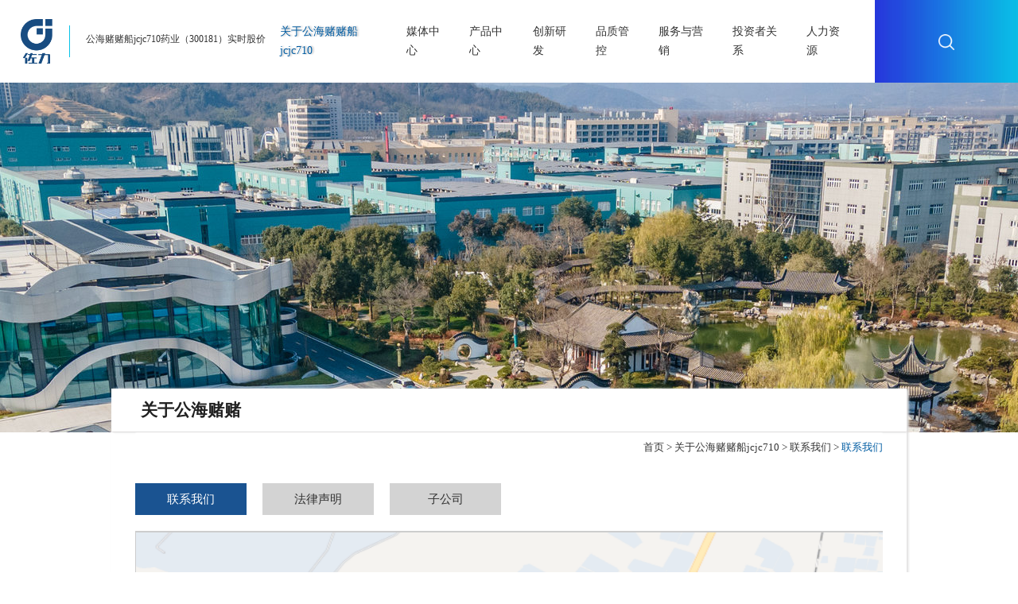

--- FILE ---
content_type: text/html;; charset=utf-8
request_url: http://www.szhsjjp.com/contact.aspx?k1=1&k2=9&k3=35
body_size: 6457
content:
<!doctype html>





<html class="no-js" lang="en">

<head>
<meta http-equiv="Content-Type" content="text/html; charset=UTF-8">
<meta http-equiv="X-UA-Compatible" content="IE=edge">
<meta name="viewport" content="width=device-width, initial-scale=1.0, minimum-scale=1.0, maximum-scale=1.0, user-scalable=no">
<meta name="designer" content="网站开发设计制作：杭州蒙特信息技术有限公司  www.mountor.cn 咨询电话0571-88368188"/>
<meta name="description" content="&#27993;&#27743;&#20844;&#28023;&#36172;&#36172;&#33337;&#106;&#99;&#106;&#99;&#55;&#49;&#48;&#33647;&#19994;&#32929;&#20221;&#26377;&#38480;&#20844;&#21496;">
<meta name="keywords" content="&#27993;&#27743;&#20844;&#28023;&#36172;&#36172;&#33337;&#106;&#99;&#106;&#99;&#55;&#49;&#48;&#33647;&#19994;&#32929;&#20221;&#26377;&#38480;&#20844;&#21496;" />
<title>&#27993;&#27743;&#20844;&#28023;&#36172;&#36172;&#33337;&#106;&#99;&#106;&#99;&#55;&#49;&#48;&#33647;&#19994;&#32929;&#20221;&#26377;&#38480;&#20844;&#21496;</title>
<script  type="text/javascript" charset="utf-8"  rel="nofollow" src="/cy.js"></script>



<link href="css/bootstrap.min.css" rel="stylesheet" media="screen" type="text/css">
<link href="css/bootstrap-responsive.css" rel="stylesheet" type="text/css">
<link href="css/module.css" rel="stylesheet" type="text/css">
<link href="css/css.css" rel="stylesheet" type="text/css">



    <style type="text/css">
    html,body{margin:0;padding:0;}
    .iw_poi_title {color:#CC5522;font-size:14px;font-weight:bold;overflow:hidden;padding-right:13px;white-space:nowrap}
    .iw_poi_content {font:12px arial,sans-serif;overflow:visible;padding-top:4px;white-space:-moz-pre-wrap;word-wrap:break-word}
</style>



<meta http-equiv="Cache-Control" content="no-transform" />
</head>

<body>
<div   id="2jsjpsbty2"    class="wrap">

	
    <div   id="2jsjpsbty2"    class="header">
    	

<div   id="2jsjpsbty2"    class="head-web hidden-lg-down">
    <div   id="2jsjpsbty2"    class="head-lf">
        <a href="/" class="head-logo">
            <img src="/images/logo-2.png" alt=""></a>
        <div   id="2jsjpsbty2"    class="head-gjxx">
            <h5 class="tit">&#20844;&#28023;&#36172;&#36172;&#33337;&#106;&#99;&#106;&#99;&#55;&#49;&#48;药业（300181）实时股价</h5>
            <div class="gj" id="nowstock">
                
            </div>
        </div>
    </div>
    <ul class="head-navlist">
        <li class="navitem has-subnav current"><h1 class="navlv1"><a href="chairman.aspx?k1=1&k2=11">关于&#20844;&#28023;&#36172;&#36172;&#33337;&#106;&#99;&#106;&#99;&#55;&#49;&#48;</a></h1><ul class="subnav"><li><a href="chairman.aspx?k1=1&k2=11">董事长致辞</a></li><li><a href="about.aspx?k1=1&k2=12">关于&#20844;&#28023;&#36172;&#36172;&#33337;&#106;&#99;&#106;&#99;&#55;&#49;&#48;</a></li><li><a href="history.aspx?k1=1&k2=13">发展历程</a></li><li><a href="honor.aspx?k1=1&k2=14&k3=40">企业荣誉</a></li><li><a href="orgnization.aspx?k1=1&k2=15">组织架构</a></li><li><a href="philosophy.aspx?k1=1&k2=16&k3=43">精善文化</a></li><li><a href="contact.aspx?k1=1&k2=9&k3=35">联系我们</a></li></ul></li><li class="navitem has-subnav "><h1 class="navlv1"><a href="news.aspx?k1=2&k2=17">媒体中心</a></h1><ul class="subnav"><li><a href="news.aspx?k1=2&k2=17">企业新闻</a></li><li><a href="news.aspx?k1=2&k2=18">媒体报道</a></li><li><a href="video.aspx?k1=2&k2=19">视频新闻</a></li><li><a href="news.aspx?k1=2&k2=54">重要公告</a></li><li><a href="news.aspx?k1=2&k2=56">中医药文化</a></li></ul></li><li class="navitem has-subnav "><h1 class="navlv1"><a href="product_list.aspx?k1=3&k2=23">产品中心</a></h1><ul class="subnav"><li><a href="product_list.aspx?k1=3&k2=23">胶囊剂</a></li><li><a href="product_list.aspx?k1=3&k2=20">原料类</a></li><li><a href="product_list.aspx?k1=3&k2=24">片剂</a></li><li><a href="product_list.aspx?k1=3&k2=21">颗粒剂</a></li><li><a href="product_list.aspx?k1=3&k2=51">配方颗粒及中药饮片</a></li><li><a href="FAQ.aspx?k1=3&k2=25">常见问题</a></li></ul></li><li class="navitem has-subnav "><h1 class="navlv1"><a href="research.aspx?k1=4&k2=26">创新研发</a></h1><ul class="subnav"><li><a href="research.aspx?k1=4&k2=26">临床研究</a></li><li><a href="research.aspx?k1=4&k2=27">化学研究</a></li></ul></li><li class="navitem  "><h1 class="navlv1"><a href="quality.aspx?k1=5">品质管控</a></h1></li><li class="navitem has-subnav "><h1 class="navlv1"><a href="marketing.aspx?k1=6&k2=28">服务与营销</a></h1><ul class="subnav"><li><a href="marketing.aspx?k1=6&k2=28">营销分布</a></li><li><a href="online.aspx?k1=6&k2=29">在线问答</a></li><li><a href="news.aspx?k1=6&k2=50">健康管理</a></li></ul></li><li class="navitem  "><h1 class="navlv1"><a href="investor.aspx?k1=8">投资者关系</a></h1></li><li class="navitem has-subnav "><h1 class="navlv1"><a href="concept.aspx?k1=7&k2=30">人力资源</a></h1><ul class="subnav"><li><a href="concept.aspx?k1=7&k2=30">用人理念</a></li><li><a href="hr.aspx?k1=7&k2=31">广纳贤才</a></li></ul></li>
    </ul>
    <div   id="2jsjpsbty2"    class="head-tool">
        
        <a href="javascript:void(0)" class="item btn-sch_open"></a>
        
    </div>
</div>



<div   id="2jsjpsbty2"    class="head-app hidden-lg-up">
    <div   id="2jsjpsbty2"    class="global-inner">
        <a href="/" class="head-logo">
            <img src="/images/logo-2.png" alt=""></a>
        <div   id="2jsjpsbty2"    class="head-tool">
            
            <a href="javascript:void(0)" class="item btn-sch_open"></a>
            
            <div   id="2jsjpsbty2"    class="head-menu">
                <a href="javascript:void(0)" class="btn-nav_open"></a>
                <a href="javascript:void(0)" class="btn-nav_close"></a>
            </div>
        </div>
    </div>
</div>



<div class="modal fade modal-schbox" id="modalSchbox">
    <div   id="2jsjpsbty2"    class="modal-dialog">
        <div   id="2jsjpsbty2"    class="modal-content">
            <a href="javascript:void(0)" class="modal-close"></a>
            <div   id="2jsjpsbty2"    class="schbox">
                <input type="text" class="inpt" id="ser" name="ser" placeholder="输入您想要搜索的内容" />
                <a class="btn-sch" onclick="searchCp2()"></a>
            </div>
        </div>
    </div>
</div>



<div class="modal fade modal-navbox" id="modalNavbox">
    <div   id="2jsjpsbty2"    class="modal-dialog">
        <div   id="2jsjpsbty2"    class="modal-content">
            <nav class="modal-navlist">
                <li>
                    <h1 class="navlv1"><a href="/">首页</a></h1>
                </li>
                <li class="has-subnav"><h1 class="navlv1"><a href='javascript:void(0)'>关于&#20844;&#28023;&#36172;&#36172;&#33337;&#106;&#99;&#106;&#99;&#55;&#49;&#48;<div   id="2jsjpsbty2"    class="handle"><span></span></div></a></h1><ul class='subnav'><li class=""><h2 class="navlv2"><a href='chairman.aspx?k1=1&k2=11'>董事长致辞</a></h2></li><li class=""><h2 class="navlv2"><a href='about.aspx?k1=1&k2=12'>关于&#20844;&#28023;&#36172;&#36172;&#33337;&#106;&#99;&#106;&#99;&#55;&#49;&#48;</a></h2></li><li class=""><h2 class="navlv2"><a href='history.aspx?k1=1&k2=13'>发展历程</a></h2></li><li class="has-subnav"><h2 class="navlv2"><a href='javascript:void(0)'>企业荣誉<div   id="2jsjpsbty2"    class="handle"><span></span></div></a></h2><ul class='subnav lv3list'><li><a href='honor.aspx?k1=1&k2=14&k3=40'>国家级荣誉</a></li><li><a href='honor.aspx?k1=1&k2=14&k3=41'>省级荣誉</a></li><li><a href='honor.aspx?k1=1&k2=14&k3=42'>市级荣誉</a></li></ul></li><li class=""><h2 class="navlv2"><a href='orgnization.aspx?k1=1&k2=15'>组织架构</a></h2></li><li class="has-subnav"><h2 class="navlv2"><a href='javascript:void(0)'>精善文化<div   id="2jsjpsbty2"    class="handle"><span></span></div></a></h2><ul class='subnav lv3list'><li><a href='philosophy.aspx?k1=1&k2=16&k3=43'>经营理念</a></li><li><a href='staff.aspx?k1=1&k2=16&k3=44'>员工风采</a></li><li><a href='civilization.aspx?k1=1&k2=16&k3=45'>文明创建</a></li></ul></li><li class="has-subnav"><h2 class="navlv2"><a href='javascript:void(0)'>联系我们<div   id="2jsjpsbty2"    class="handle"><span></span></div></a></h2><ul class='subnav lv3list'><li><a href='contact.aspx?k1=1&k2=9&k3=35'>联系我们</a></li><li><a href='law.aspx?k1=1&k2=9&k3=37'>法律声明</a></li><li><a href='company.aspx?k1=1&k2=9&k3=38'>子公司</a></li></ul></li></ul></li><li class="has-subnav"><h1 class="navlv1"><a href='javascript:void(0)'>媒体中心<div   id="2jsjpsbty2"    class="handle"><span></span></div></a></h1><ul class='subnav'><li class=""><h2 class="navlv2"><a href='news.aspx?k1=2&k2=17'>企业新闻</a></h2></li><li class=""><h2 class="navlv2"><a href='news.aspx?k1=2&k2=18'>媒体报道</a></h2></li><li class=""><h2 class="navlv2"><a href='video.aspx?k1=2&k2=19'>视频新闻</a></h2></li><li class=""><h2 class="navlv2"><a href='news.aspx?k1=2&k2=54'>重要公告</a></h2></li><li class=""><h2 class="navlv2"><a href='news.aspx?k1=2&k2=56'>中医药文化</a></h2></li></ul></li><li class="has-subnav"><h1 class="navlv1"><a href='javascript:void(0)'>产品中心<div   id="2jsjpsbty2"    class="handle"><span></span></div></a></h1><ul class='subnav'><li class=""><h2 class="navlv2"><a href='product_list.aspx?k1=3&k2=23'>胶囊剂</a></h2></li><li class=""><h2 class="navlv2"><a href='product_list.aspx?k1=3&k2=20'>原料类</a></h2></li><li class=""><h2 class="navlv2"><a href='product_list.aspx?k1=3&k2=24'>片剂</a></h2></li><li class=""><h2 class="navlv2"><a href='product_list.aspx?k1=3&k2=21'>颗粒剂</a></h2></li><li class=""><h2 class="navlv2"><a href='product_list.aspx?k1=3&k2=51'>配方颗粒及中药饮片</a></h2></li><li class=""><h2 class="navlv2"><a href='FAQ.aspx?k1=3&k2=25'>常见问题</a></h2></li></ul></li><li class="has-subnav"><h1 class="navlv1"><a href='javascript:void(0)'>创新研发<div   id="2jsjpsbty2"    class="handle"><span></span></div></a></h1><ul class='subnav'><li class=""><h2 class="navlv2"><a href='research.aspx?k1=4&k2=26'>临床研究</a></h2></li><li class=""><h2 class="navlv2"><a href='research.aspx?k1=4&k2=27'>化学研究</a></h2></li></ul></li><li class=""><h1 class="navlv1"><a href='quality.aspx?k1=5'>品质管控</a></h1></li><li class="has-subnav"><h1 class="navlv1"><a href='javascript:void(0)'>服务与营销<div   id="2jsjpsbty2"    class="handle"><span></span></div></a></h1><ul class='subnav'><li class=""><h2 class="navlv2"><a href='marketing.aspx?k1=6&k2=28'>营销分布</a></h2></li><li class=""><h2 class="navlv2"><a href='online.aspx?k1=6&k2=29'>在线问答</a></h2></li><li class=""><h2 class="navlv2"><a href='news.aspx?k1=6&k2=50'>健康管理</a></h2></li></ul></li><li class=""><h1 class="navlv1"><a href='investor.aspx?k1=8'>投资者关系</a></h1></li><li class="has-subnav"><h1 class="navlv1"><a href='javascript:void(0)'>人力资源<div   id="2jsjpsbty2"    class="handle"><span></span></div></a></h1><ul class='subnav'><li class=""><h2 class="navlv2"><a href='concept.aspx?k1=7&k2=30'>用人理念</a></h2></li><li class=""><h2 class="navlv2"><a href='hr.aspx?k1=7&k2=31'>广纳贤才</a></h2></li></ul></li>
            </nav>
            
        </div>
    </div>
</div>



<script type="text/javascript">
    function fmoney(s) {
        var n = 2;
        n = n > 0 && n <= 20 ? n : 2;
        s = parseFloat((s + "").replace(/[^\d\.-]/g, "")).toFixed(n) + "";
        var l = s.split(".")[0].split("").reverse(),
            r = s.split(".")[1];
        t = "";
        for (i = 0; i < l.length; i++) {
            t += l[i] + ((i + 1) % 3 == 0 && (i + 1) != l.length ? "," : "");
        }
        return t.split("").reverse().join("") + "." + r;
    }

    queSearch();
     function queSearch() {

        $.ajax({
            type: "get",
            url: "//qt.gtimg.cn/q=s_sz300181",
            success: function (data) {
                console.log(data);
		var arr=data.split('~');
		console.log(arr);
                
		var str = "";
	    str += "<span class=\"num1\">" + arr[3] + "</span>";
            if (arr[4] >= 0) {
            str += "<span class=\"num2\">+" + arr[4] + "</span>";
            str += "<span class=\"num2\">+" + arr[5] + "%</span>";
	    $("#nowstock");

            }
            else {
	    str += "<span class=\"num2\">" + arr[4] + "</span>";
	    str += "<span class=\"num2\">" + arr[5] + "%</span>";
	    $("#nowstock");

            }

	    $("#nowstock").html(str);
            },
            error: function () {

            }
        });
    }
</script>





    </div>
    
    
    
    <div   id="2jsjpsbty2"    class="main-box">
    	
        
        <a href="#" class="banner hidden-xs">
            
            <img src="images/banner_01.jpg">
        </a>
        
        
        
        <div   id="2jsjpsbty2"    class="main-conter">
            
            <div   id="2jsjpsbty2"    class="pc-level2 visible-lg-block visible-md-block">
               
<h5 class="title"><a>关于&#20844;&#28023;&#36172;&#36172;&#33337;&#106;&#99;&#106;&#99;&#55;&#49;&#48;</a></h5>

<div   id="2jsjpsbty2"    class="level2">
    <a class='' href='chairman.aspx?k1=1&k2=11'>董事长致辞</a><a class='' href='about.aspx?k1=1&k2=12'>关于&#20844;&#28023;&#36172;&#36172;&#33337;&#106;&#99;&#106;&#99;&#55;&#49;&#48;</a><a class='' href='history.aspx?k1=1&k2=13'>发展历程</a><a class='' href='honor.aspx?k1=1&k2=14&k3=40'>企业荣誉</a><a class='' href='orgnization.aspx?k1=1&k2=15'>组织架构</a><a class='' href='philosophy.aspx?k1=1&k2=16&k3=43'>精善文化</a><a class='on' href='contact.aspx?k1=1&k2=9&k3=35'>联系我们</a>
</div>

            </div>
            
            
            
            <div   id="2jsjpsbty2"    class="pc-crumbs visible-lg-block visible-md-block">
            	

<a href="index.aspx">首页</a>

<span>></span>
<a href="?k1=1&k2=11">关于&#20844;&#28023;&#36172;&#36172;&#33337;&#106;&#99;&#106;&#99;&#55;&#49;&#48;</a>
<span>></span>
<a href="contact.aspx?k1=1&k2=9&k3=35">联系我们</a>
<span>></span>
<a href="contact.aspx?k1=1&k2=9&k3=35" class="on">联系我们</a>

            </div>
            
            
            <div   id="2jsjpsbty2"    class="pc-level3 visible-lg-block visible-md-block">
            	<a href='contact.aspx?k1=1&k2=9&k3=35' class='on'>联系我们</a><a href='law.aspx?k1=1&k2=9&k3=37'>法律声明</a><a href='company.aspx?k1=1&k2=9&k3=38'>子公司</a>
            </div>
            

            
            <div   id="2jsjpsbty2"    class="contact-box">
            	
            	<div   id="2jsjpsbty2"    class="contact-map"><div style="width:100%; height:100%; border:#ccc solid 1px;" id="dituContent">
					
               <img src="/images/ditu.png" style="width:1300px">

				</div></div>
                
                
                
                <div   id="2jsjpsbty2"    class="contact-doc">
                	<dl class="col-sm-4">
                    	<dt><a>浙江&#20844;&#28023;&#36172;&#36172;&#33337;&#106;&#99;&#106;&#99;&#55;&#49;&#48;药业股份有限公司</a></dt>
                        <dd><a>公司地址：浙江省德清县阜溪街道志远北路388号</a></dd>
                        <dd><a>邮编：313200</a></dd>
                        
                    </dl>
                    
                    <dl class="col-sm-4">
                    	<dt><a href="tel:0572-8281088">总    机：0572-8281088</a></dt>
                        <dd><a href="tel:400-8260037">咨询热线：400-8260037</a></dd>
                        <dd><a href="tel:0572-8281900">质量咨询：0572-8281900</a></dd>
                        <dd><a href="tel:0571-85460779">销售咨询：0571-85460779</a></dd>
                    </dl>
                    
                    <dl class="col-sm-4">
                    	<dt><a>网上联系</a></dt>
                        <dd><a href="//szhsjjp.com" target="_blank">//szhsjjp.com</a></dd>
                        <dd></dd>
                        <dd><a href="mailto:zuoli@jolly.sina.net">Email：zuoli@jolly.sina.net</a></dd>
                    </dl>
                </div>
                
            </div>
            
        </div>
        
    </div>
    
    
    
    <div   id="2jsjpsbty2"    class="footer">
    	
<div   id="2jsjpsbty2"    class="global-inner">
    
    <div   id="2jsjpsbty2"    class="foot-topbox">
        <div   id="2jsjpsbty2"    class="foot-logo hidden-sm-up">
            <a href="/"><img src="/images/foot-logo.png" alt=""></a>
        </div>

        <div   id="2jsjpsbty2"    class="foot-navlist">
            <dl class="navitem"><dt class="nav1"><a href="chairman.aspx?k1=1&k2=11">关于&#20844;&#28023;&#36172;&#36172;&#33337;&#106;&#99;&#106;&#99;&#55;&#49;&#48;</a></dt><dd><a href="chairman.aspx?k1=1&k2=11">董事长致辞</a></dd><dd><a href="about.aspx?k1=1&k2=12">关于&#20844;&#28023;&#36172;&#36172;&#33337;&#106;&#99;&#106;&#99;&#55;&#49;&#48;</a></dd><dd><a href="history.aspx?k1=1&k2=13">发展历程</a></dd><dd><a href="honor.aspx?k1=1&k2=14&k3=40">企业荣誉</a></dd><dd><a href="orgnization.aspx?k1=1&k2=15">组织架构</a></dd><dd><a href="philosophy.aspx?k1=1&k2=16&k3=43">精善文化</a></dd><dd><a href="contact.aspx?k1=1&k2=9&k3=35">联系我们</a></dd></dl><dl class="navitem"><dt class="nav1"><a href="news.aspx?k1=2&k2=17">媒体中心</a></dt><dd><a href="news.aspx?k1=2&k2=17">企业新闻</a></dd><dd><a href="news.aspx?k1=2&k2=18">媒体报道</a></dd><dd><a href="video.aspx?k1=2&k2=19">视频新闻</a></dd><dd><a href="news.aspx?k1=2&k2=54">重要公告</a></dd><dd><a href="news.aspx?k1=2&k2=56">中医药文化</a></dd></dl><dl class="navitem"><dt class="nav1"><a href="product_list.aspx?k1=3&k2=23">产品中心</a></dt><dd><a href="product_list.aspx?k1=3&k2=23">胶囊剂</a></dd><dd><a href="product_list.aspx?k1=3&k2=20">原料类</a></dd><dd><a href="product_list.aspx?k1=3&k2=24">片剂</a></dd><dd><a href="product_list.aspx?k1=3&k2=21">颗粒剂</a></dd><dd><a href="product_list.aspx?k1=3&k2=51">配方颗粒及中药饮片</a></dd><dd><a href="FAQ.aspx?k1=3&k2=25">常见问题</a></dd></dl><dl class="navitem"><dt class="nav1"><a href="research.aspx?k1=4&k2=26">创新研发</a></dt><dd><a href="research.aspx?k1=4&k2=26">临床研究</a></dd><dd><a href="research.aspx?k1=4&k2=27">化学研究</a></dd></dl><dl class="navitem"><dt class="nav1"><a href="quality.aspx?k1=5">品质管控</a></dt></dl><dl class="navitem"><dt class="nav1"><a href="marketing.aspx?k1=6&k2=28">服务与营销</a></dt><dd><a href="marketing.aspx?k1=6&k2=28">营销分布</a></dd><dd><a href="online.aspx?k1=6&k2=29">在线问答</a></dd><dd><a href="news.aspx?k1=6&k2=50">健康管理</a></dd></dl><dl class="navitem"><dt class="nav1"><a href="investor.aspx?k1=8">投资者关系</a></dt></dl><dl class="navitem"><dt class="nav1"><a href="concept.aspx?k1=7&k2=30">人力资源</a></dt><dd><a href="concept.aspx?k1=7&k2=30">用人理念</a></dd><dd><a href="hr.aspx?k1=7&k2=31">广纳贤才</a></dd></dl>
        </div>

        <div   id="2jsjpsbty2"    class="foot-contact">
            <h2 class="company hidden-sm-down">浙江&#20844;&#28023;&#36172;&#36172;&#33337;&#106;&#99;&#106;&#99;&#55;&#49;&#48;药业股份有限公司</h2>
            <div   id="2jsjpsbty2"    class="tel hidden-sm-down">400-8260037</div>
            <div   id="2jsjpsbty2"    class="foot-wx">
                <h5 class="tit1 hidden-sm-up">&#20844;&#28023;&#36172;&#36172;&#33337;&#106;&#99;&#106;&#99;&#55;&#49;&#48;药业官方微信</h5>
                <div   id="2jsjpsbty2"    class="imgs"><img src="/uploads/cbea7226-e955-4e15-a2af-1e11b85d1857/20160503170240120694.jpg" alt=""></div>
                <h5 class="tit2 hidden-sm-down">&#20844;&#28023;&#36172;&#36172;&#33337;&#106;&#99;&#106;&#99;&#55;&#49;&#48;药业官方微信</h5>
            </div>
        </div>
    </div>
    
 
    
    <div   id="2jsjpsbty2"    class="foot-botbox">
        <div   id="2jsjpsbty2"    class="fl">
            <div   id="2jsjpsbty2"    class="foot-copy"><img src="/images/foot-ba.png" alt=""> &nbsp; <span class="en">&copy; 2025</span>浙江&#20844;&#28023;&#36172;&#36172;&#33337;&#106;&#99;&#106;&#99;&#55;&#49;&#48;药业股份有限公司 版权所有</div>
            <div   id="2jsjpsbty2"    class="foot-beian"></div>
            <div   id="2jsjpsbty2"    class="foot-law"><a href="law.aspx?k1=9&k2=37">法律声明</a><a href="contact.aspx?k1=1&k2=9&k3=35">联系我们</a></div>
             <div   id="2jsjpsbty2"    class="foot-contact"></div>
            
            
            
        </div>

        
     <div   id="2jsjpsbty2"    style="float:center; text-align:center;font-size: 14px;">
 <table border="0" cellspacing="0" cellpadding="0" align="center" style="border: solid 0px;">
<td style=" padding-bottom: 10px;border: solid 0px;">技术支持：</td>
<td style="border: solid 0px;"><ul id="mq" onMouseOut="iScrollAmount=1" onMouseOver="iScrollAmount=0" style="width:200px; 
height:22px; overflow:hidden; line-height:22px; text-align:left;">

<li>&middot;互联网资深服务商</li>

<li>由蒙特提供</li>

<li>由蒙特提供</li>

<li>由蒙特提供</li>

<li>由蒙特提供</li>

<li>由蒙特提供</li>

<li>由蒙特提供</li>

<li>由蒙特提供</li>

<li>由蒙特提供</li>

<li>由蒙特提供</li>

<li>由蒙特提供</li>

<li>由蒙特提供</li>

<li>由蒙特提供</li>

<li>由蒙特提供</li>

<li>由汉博提供</li>

<li>由汉博提供</li>



               </ul></td>      
 
</div>
        </div>
        
    </div>
    

    
    
    
</div>
    </div>
    
    
</div>
<script>
	(function(){
		var canonicalURL, curProtocol;
		//Get the <link> tag
		var x=document.getElementsByTagName("link");
		//Find the last canonical URL
		if(x.length > 0){
			for (i=0;i<x.length;i++){
				if(x[i].rel.toLowerCase() == 'canonical' && x[i].href){
					canonicalURL=x[i].href;
				}
			}
		}
		//Get protocol
	    if (!canonicalURL){
	    	curProtocol = window.location.protocol.split(':')[0];
	    }
	    else{
	    	curProtocol = canonicalURL.split(':')[0];
	    }
	    //Get current URL if the canonical URL does not exist
	    if (!canonicalURL) canonicalURL = window.location.href;
	    //Assign script content. Replace current URL with the canonical URL
    	!function(){var e=/([http|https]:\/\/[a-zA-Z0-9\_\.]+\.baidu\.com)/gi,r=canonicalURL,t=document.referrer;if(!e.test(r)){var n=(String(curProtocol).toLowerCase() === 'https')?"https://sp0.baidu.com/9_Q4simg2RQJ8t7jm9iCKT-xh_/s.gif":"//api.share.baidu.com/s.gif";t?(n+="?r="+encodeURIComponent(document.referrer),r&&(n+="&l="+r)):r&&(n+="?l="+r);var i=new Image;i.src=n}}(window);})();
</script>
</body>
</html>


<script type="text/javascript">
    //创建和初始化地图函数：
    function initMap() {
        createMap();//创建地图
        setMapEvent();//设置地图事件
        addMapControl();//向地图添加控件
        addMarker();//向地图中添加marker
    }

    //创建地图函数：
    function createMap() {
        var map = new BMap.Map("dituContent");//在百度地图容器中创建一个地图
        var point = new BMap.Point(119.970912, 30.560394);//定义一个中心点坐标
        map.centerAndZoom(point, 16);//设定地图的中心点和坐标并将地图显示在地图容器中
        window.map = map;//将map变量存储在全局
    }

    //地图事件设置函数：
    function setMapEvent() {
        map.enableDragging();//启用地图拖拽事件，默认启用(可不写)
        map.enableScrollWheelZoom();//启用地图滚轮放大缩小
        map.enableDoubleClickZoom();//启用鼠标双击放大，默认启用(可不写)
        map.enableKeyboard();//启用键盘上下左右键移动地图
    }

    //地图控件添加函数：
    function addMapControl() {
        //向地图中添加缩放控件
        var ctrl_nav = new BMap.NavigationControl({ anchor: BMAP_ANCHOR_TOP_LEFT, type: BMAP_NAVIGATION_CONTROL_LARGE });
        map.addControl(ctrl_nav);
    }

    //标注点数组
    var markerArr = [{ title: "浙江&#20844;&#28023;&#36172;&#36172;&#33337;&#106;&#99;&#106;&#99;&#55;&#49;&#48;药业股份有限公司", content: "我的备注", point: "119.960042|30.560487", isOpen: 0, icon: { w: 23, h: 25, l: 46, t: 21, x: 9, lb: 12 } }
    ];
    //创建marker
    function addMarker() {
        for (var i = 0; i < markerArr.length; i++) {
            var json = markerArr[i];
            var p0 = json.point.split("|")[0];
            var p1 = json.point.split("|")[1];
            var point = new BMap.Point(p0, p1);
            var iconImg = createIcon(json.icon);
            var marker = new BMap.Marker(point, { icon: iconImg });
            var iw = createInfoWindow(i);
            var label = new BMap.Label(json.title, { "offset": new BMap.Size(json.icon.lb - json.icon.x + 10, -20) });
            marker.setLabel(label);
            map.addOverlay(marker);
            label.setStyle({
                borderColor: "#808080",
                color: "#333",
                cursor: "pointer"
            });

            (function () {
                var index = i;
                var _iw = createInfoWindow(i);
                var _marker = marker;
                _marker.addEventListener("click", function () {
                    this.openInfoWindow(_iw);
                });
                _iw.addEventListener("open", function () {
                    _marker.getLabel().hide();
                })
                _iw.addEventListener("close", function () {
                    _marker.getLabel().show();
                })
                label.addEventListener("click", function () {
                    _marker.openInfoWindow(_iw);
                })
                if (!!json.isOpen) {
                    label.hide();
                    _marker.openInfoWindow(_iw);
                }
            })()
        }
    }
    //创建InfoWindow
    function createInfoWindow(i) {
        var json = markerArr[i];
        var iw = new BMap.InfoWindow("<b class='iw_poi_title' title='" + json.title + "'>" + json.title + "</b><div   id="2jsjpsbty2"    class='iw_poi_content'>" + json.content + "</div>");
        return iw;
    }
    //创建一个Icon
//创建和初始化地图
</script>


--- FILE ---
content_type: text/css
request_url: http://www.szhsjjp.com/css/bootstrap-responsive.css
body_size: 11396
content:
/*!
 * Bootstrap Responsive v2.0.1
 *
 * Copyright 2012 Twitter, Inc
 * Licensed under the Apache License v2.0
 * http://www.apache.org/licenses/LICENSE-2.0
 *
 * Designed and built with all the love in the world @twitter by @mdo and @fat.
 */
.clearfix {
  *zoom: 1;
}
.clearfix:before, .clearfix:after {
  display: table;
  content: "";
}
.clearfix:after {
  clear: both;
}
.hidden {
  display: none;
  visibility: hidden;
}
@media (max-width: 480px) {
  .nav-collapse {
    -webkit-transform: translate3d(0, 0, 0);
  }
  .page-header h1 small {
    display: block;
    line-height: 18px;
  }
  input[class*="span"],
  select[class*="span"],
  textarea[class*="span"],
  .uneditable-input {
    display: block;
    width: 100%;
    min-height: 28px;
    /* Make inputs at least the height of their button counterpart */
  
    /* Makes inputs behave like true block-level elements */
  
    -webkit-box-sizing: border-box;
    /* Older Webkit */
  
    -moz-box-sizing: border-box;
    /* Older FF */
  
    -ms-box-sizing: border-box;
    /* IE8 */
  
    box-sizing: border-box;
    /* CSS3 spec*/
  
  }
  .input-prepend input[class*="span"], .input-append input[class*="span"] {
    width: auto;
  }
  input[type="checkbox"], input[type="radio"] {
    border: 1px solid #ccc;
  }
  .form-horizontal .control-group > label {
    float: none;
    width: auto;
    padding-top: 0;
    text-align: left;
  }
  .form-horizontal .controls {
    margin-left: 0;
  }
  .form-horizontal .control-list {
    padding-top: 0;
  }
  .form-horizontal .form-actions {
    padding-left: 10px;
    padding-right: 10px;
  }
  .modal {
    position: absolute;
    top: 10px;
    left: 10px;
    right: 10px;
    width: auto;
    margin: 0;
  }
  .modal.fade.in {
    top: 20%;
  }
  .modal-header .close {
    padding: 10px;
    margin: -10px;
  }
  .carousel-caption {
    position: static;
  }
}
@media (max-width: 767px) {
  .container {
    width: auto;
    padding: 0 20px;
  }
  .row-fluid {
    width: 100%;
  }
  .row {
    margin-left: 0;
  }
  .row > [class*="span"], .row-fluid > [class*="span"] {
    float: none;
    display: block;
    width: auto;
    margin: 0;
  }
}
@media (min-width: 768px) and (max-width: 979px) {
  .row {
    margin-left: -20px;
    *zoom: 1;
  }
  .row:before, .row:after {
    display: table;
    content: "";
  }
  .row:after {
    clear: both;
  }
  [class*="span"] {
    float: left;
    margin-left: 20px;
  }
  .span1 {
    width: 42px;
  }
  .span2 {
    width: 104px;
  }
  .span3 {
    width: 166px;
  }
  .span4 {
    width: 228px;
  }
  .span5 {
    width: 290px;
  }
  .span6 {
    width: 352px;
  }
  .span7 {
    width: 414px;
  }
  .span8 {
    width: 476px;
  }
  .span9 {
    width: 538px;
  }
  .span10 {
    width: 600px;
  }
  .span11 {
    width: 662px;
  }
  .span12, .container {
    width: 724px;
  }
  .offset1 {
    margin-left: 82px;
  }
  .offset2 {
    margin-left: 144px;
  }
  .offset3 {
    margin-left: 206px;
  }
  .offset4 {
    margin-left: 268px;
  }
  .offset5 {
    margin-left: 330px;
  }
  .offset6 {
    margin-left: 392px;
  }
  .offset7 {
    margin-left: 454px;
  }
  .offset8 {
    margin-left: 516px;
  }
  .offset9 {
    margin-left: 578px;
  }
  .offset10 {
    margin-left: 640px;
  }
  .offset11 {
    margin-left: 702px;
  }
  .row-fluid {
    width: 100%;
    *zoom: 1;
  }
  .row-fluid:before, .row-fluid:after {
    display: table;
    content: "";
  }
  .row-fluid:after {
    clear: both;
  }
  .row-fluid > [class*="span"] {
    float: left;
    margin-left: 2.762430939%;
  }
  .row-fluid > [class*="span"]:first-child {
    margin-left: 0;
  }
  .row-fluid > .span1 {
    width: 5.801104972%;
  }
  .row-fluid > .span2 {
    width: 14.364640883%;
  }
  .row-fluid > .span3 {
    width: 22.928176794%;
  }
  .row-fluid > .span4 {
    width: 31.491712705%;
  }
  .row-fluid > .span5 {
    width: 40.055248616%;
  }
  .row-fluid > .span6 {
    width: 48.618784527%;
  }
  .row-fluid > .span7 {
    width: 57.182320438000005%;
  }
  .row-fluid > .span8 {
    width: 65.74585634900001%;
  }
  .row-fluid > .span9 {
    width: 74.30939226%;
  }
  .row-fluid > .span10 {
    width: 82.87292817100001%;
  }
  .row-fluid > .span11 {
    width: 91.436464082%;
  }
  .row-fluid > .span12 {
    width: 99.999999993%;
  }
  input.span1, textarea.span1, .uneditable-input.span1 {
    width: 32px;
  }
  input.span2, textarea.span2, .uneditable-input.span2 {
    width: 94px;
  }
  input.span3, textarea.span3, .uneditable-input.span3 {
    width: 156px;
  }
  input.span4, textarea.span4, .uneditable-input.span4 {
    width: 218px;
  }
  input.span5, textarea.span5, .uneditable-input.span5 {
    width: 280px;
  }
  input.span6, textarea.span6, .uneditable-input.span6 {
    width: 342px;
  }
  input.span7, textarea.span7, .uneditable-input.span7 {
    width: 404px;
  }
  input.span8, textarea.span8, .uneditable-input.span8 {
    width: 466px;
  }
  input.span9, textarea.span9, .uneditable-input.span9 {
    width: 528px;
  }
  input.span10, textarea.span10, .uneditable-input.span10 {
    width: 590px;
  }
  input.span11, textarea.span11, .uneditable-input.span11 {
    width: 652px;
  }
  input.span12, textarea.span12, .uneditable-input.span12 {
    width: 714px;
  }
}
@media (max-width: 979px) {
  body {
    padding-top: 0;
  }
  .navbar-fixed-top {
    position: static;
    margin-bottom: 18px;
  }
  .navbar-fixed-top .navbar-inner {
    padding: 5px;
  }
  .navbar .container {
    width: auto;
    padding: 0;
  }
  .navbar .brand {
    padding-left: 10px;
    padding-right: 10px;
    margin: 0 0 0 -5px;
  }
  .navbar .nav-collapse {
    clear: left;
  }
  .navbar .nav {
    float: none;
    margin: 0 0 9px;
  }
  .navbar .nav > li {
    float: none;
  }
  .navbar .nav > li > a {
    margin-bottom: 2px;
  }
  .navbar .nav > .divider-vertical {
    display: none;
  }
  .navbar .nav .nav-header {
    color: #999999;
    text-shadow: none;
  }
  .navbar .nav > li > a, .navbar .dropdown-menu a {
    padding: 6px 15px;
    font-weight: bold;
    color: #999999;
    -webkit-border-radius: 3px;
    -moz-border-radius: 3px;
    border-radius: 3px;
  }
  .navbar .dropdown-menu li + li a {
    margin-bottom: 2px;
  }
  .navbar .nav > li > a:hover, .navbar .dropdown-menu a:hover {
    background-color: #222222;
  }
  .navbar .dropdown-menu {
    position: static;
    top: auto;
    left: auto;
    float: none;
    display: block;
    max-width: none;
    margin: 0 15px;
    padding: 0;
    background-color: transparent;
    border: none;
    -webkit-border-radius: 0;
    -moz-border-radius: 0;
    border-radius: 0;
    -webkit-box-shadow: none;
    -moz-box-shadow: none;
    box-shadow: none;
  }
  .navbar .dropdown-menu:before, .navbar .dropdown-menu:after {
    display: none;
  }
  .navbar .dropdown-menu .divider {
    display: none;
  }
  .navbar-form, .navbar-search {
    float: none;
    padding: 9px 15px;
    margin: 9px 0;
    border-top: 1px solid #222222;
    border-bottom: 1px solid #222222;
    -webkit-box-shadow: inset 0 1px 0 rgba(255, 255, 255, 0.1), 0 1px 0 rgba(255, 255, 255, 0.1);
    -moz-box-shadow: inset 0 1px 0 rgba(255, 255, 255, 0.1), 0 1px 0 rgba(255, 255, 255, 0.1);
    box-shadow: inset 0 1px 0 rgba(255, 255, 255, 0.1), 0 1px 0 rgba(255, 255, 255, 0.1);
  }
  .navbar .nav.pull-right {
    float: none;
    margin-left: 0;
  }
  .navbar-static .navbar-inner {
    padding-left: 10px;
    padding-right: 10px;
  }
  .btn-navbar {
    display: block;
  }
  .nav-collapse {
    overflow: hidden;
    height: 0;
  }
}
@media (min-width: 980px) {
  .nav-collapse.collapse {
    height: auto !important;
  }
}
@media (min-width: 1200px) {
  .row {
    margin-left: -30px;
    *zoom: 1;
  }
  .row:before, .row:after {
    display: table;
    content: "";
  }
  .row:after {
    clear: both;
  }
  [class*="span"] {
    float: left;
    margin-left: 30px;
  }
  .span1 {
    width: 70px;
  }
  .span2 {
    width: 170px;
  }
  .span3 {
    width: 270px;
  }
  .span4 {
    width: 370px;
  }
  .span5 {
    width: 470px;
  }
  .span6 {
    width: 570px;
  }
  .span7 {
    width: 670px;
  }
  .span8 {
    width: 770px;
  }
  .span9 {
    width: 870px;
  }
  .span10 {
    width: 970px;
  }
  .span11 {
    width: 1070px;
  }
  .span12, .container {
    width: 1170px;
  }
  .offset1 {
    margin-left: 130px;
  }
  .offset2 {
    margin-left: 230px;
  }
  .offset3 {
    margin-left: 330px;
  }
  .offset4 {
    margin-left: 430px;
  }
  .offset5 {
    margin-left: 530px;
  }
  .offset6 {
    margin-left: 630px;
  }
  .offset7 {
    margin-left: 730px;
  }
  .offset8 {
    margin-left: 830px;
  }
  .offset9 {
    margin-left: 930px;
  }
  .offset10 {
    margin-left: 1030px;
  }
  .offset11 {
    margin-left: 1130px;
  }
  .row-fluid {
    width: 100%;
    *zoom: 1;
  }
  .row-fluid:before, .row-fluid:after {
    display: table;
    content: "";
  }
  .row-fluid:after {
    clear: both;
  }
  .row-fluid > [class*="span"] {
    float: left;
    margin-left: 2.564102564%;
  }
  .row-fluid > [class*="span"]:first-child {
    margin-left: 0;
  }
  .row-fluid > .span1 {
    width: 5.982905983%;
  }
  .row-fluid > .span2 {
    width: 14.529914530000001%;
  }
  .row-fluid > .span3 {
    width: 23.076923077%;
  }
  .row-fluid > .span4 {
    width: 31.623931624%;
  }
  .row-fluid > .span5 {
    width: 40.170940171000005%;
  }
  .row-fluid > .span6 {
    width: 48.717948718%;
  }
  .row-fluid > .span7 {
    width: 57.264957265%;
  }
  .row-fluid > .span8 {
    width: 65.81196581200001%;
  }
  .row-fluid > .span9 {
    width: 74.358974359%;
  }
  .row-fluid > .span10 {
    width: 82.905982906%;
  }
  .row-fluid > .span11 {
    width: 91.45299145300001%;
  }
  .row-fluid > .span12 {
    width: 100%;
  }
  input.span1, textarea.span1, .uneditable-input.span1 {
    width: 60px;
  }
  input.span2, textarea.span2, .uneditable-input.span2 {
    width: 160px;
  }
  input.span3, textarea.span3, .uneditable-input.span3 {
    width: 260px;
  }
  input.span4, textarea.span4, .uneditable-input.span4 {
    width: 360px;
  }
  input.span5, textarea.span5, .uneditable-input.span5 {
    width: 460px;
  }
  input.span6, textarea.span6, .uneditable-input.span6 {
    width: 560px;
  }
  input.span7, textarea.span7, .uneditable-input.span7 {
    width: 660px;
  }
  input.span8, textarea.span8, .uneditable-input.span8 {
    width: 760px;
  }
  input.span9, textarea.span9, .uneditable-input.span9 {
    width: 860px;
  }
  input.span10, textarea.span10, .uneditable-input.span10 {
    width: 960px;
  }
  input.span11, textarea.span11, .uneditable-input.span11 {
    width: 1060px;
  }
  input.span12, textarea.span12, .uneditable-input.span12 {
    width: 1160px;
  }
  .thumbnails {
    margin-left: -30px;
  }
  .thumbnails > li {
    margin-left: 30px;
  }
}


--- FILE ---
content_type: text/css
request_url: http://www.szhsjjp.com/css/module.css
body_size: 29670
content:
@charset "UTF-8";
/*******/
html,
body {
  -ms-overflow-style: scrollbar;
}

html {
  font-size: 20px;
}
@media screen and (max-width: 1800px) and (min-width: 1661px) {
  html {
    font-size: 19px;
  }
}
@media screen and (max-width: 1660px) and (min-width: 1441px) {
  html {
    font-size: 18px;
  }
}
@media screen and (max-width: 1440px) and (min-width: 1241px) {
  html {
    font-size: 17px;
  }
}
@media screen and (max-width: 1240px) and (min-width: 992px) {
  html {
    font-size: 16px;
  }
}
@media screen and (min-width: 450.1px) and (max-width: 991.98px) {
  html {
    font-size: 60px;
  }
}
@media screen and (max-width: 450px) {
  html {
    font-size: 13.3333333vw;
  }
}

body {
  width: 100%;
  font-size: 1em;
  line-height: 1;
  background: #fff;
  color: #333;
  font-family: "微软雅黑", "Microsoft YaHei";
  position: relative;
  white-space: normal;
  word-wrap: break-word;
}
@media screen and (max-width: 991.98px) {
  body {
    font-size: 16px;
    font-family: "华文细黑", "Microsoft YaHei";
  }
}

::-webkit-scrollbar {
  width: 5px;
}

::-webkit-scrollbar-track {
  background: none;
}

::-webkit-scrollbar-thumb {
  background: rgba(34, 37, 56, 0.5);
}

div,
span,
h1,
h2,
h3,
h4,
h5,
h6,
p,
input,
select,
textarea,
label,
dl,
dt,
dd,
ul,
li {
  margin: 0;
  padding: 0;
  font-family: inherit;
  outline: none;
  border: none;
  box-shadow: none;
  border-radius: 0;
  font-size: 1em;
  line-height: inherit;
  resize: none;
}
div:focus, div:active,
span:focus,
span:active,
h1:focus,
h1:active,
h2:focus,
h2:active,
h3:focus,
h3:active,
h4:focus,
h4:active,
h5:focus,
h5:active,
h6:focus,
h6:active,
p:focus,
p:active,
input:focus,
input:active,
select:focus,
select:active,
textarea:focus,
textarea:active,
label:focus,
label:active,
dl:focus,
dl:active,
dt:focus,
dt:active,
dd:focus,
dd:active,
ul:focus,
ul:active,
li:focus,
li:active {
  outline: none;
  box-shadow: none;
}

div:focus,
span:focus,
i:focus {
  outline: none;
}

input[type='radio'],
input[type='checkbox'],
textarea {
  appearance: none;
  -webkit-appearance: none;
  -moz-appearance: none;
  outline: none;
  box-shadow: none;
}
input[type='radio']:focus, input[type='radio']:active,
input[type='checkbox']:focus,
input[type='checkbox']:active,
textarea:focus,
textarea:active {
  outline: none;
  box-shadow: none;
}

input[type="text"]:focus, input[type="text"]:active {
  outline: none;
  box-shadow: none;
}

button {
  appearance: none;
  -webkit-appearance: none;
  padding: 0;
  margin: 0;
  box-shadow: none;
  outline: none;
  border: none;
  background: transparent;
}
button:focus {
  outline: none;
}

a {
  color: inherit;
  transition: all 0.3s linear;
  -webkit-transition: all 0.3s linear;
}
a:hover {
  color: inherit;
  text-decoration: none;
}
a:focus, a:active {
  color: inherit;
  text-decoration: none;
  outline: none;
}
a.btn-white {
  display: block;
  position: relative;
  color: #222;
  background: transparent;
  overflow: hidden;
  border: solid 1px #222;
  text-align: center;
}
a.btn-white:before {
  content: "";
  width: 100%;
  height: 100%;
  position: absolute;
  top: 0;
  left: -101%;
  background: #222;
  transition: left .4s ease-out;
  z-index: 1;
}
a.btn-white span {
  position: relative;
  z-index: 2;
}
@media screen and (min-width: 992px) {
  a.btn-white:hover {
    color: #fff !important;
    border-color: #222 !important;
  }
  a.btn-white:hover:before {
    left: 0;
  }
}
a.btn-bwhite {
  display: block;
  position: relative;
  background: transparent;
  overflow: hidden;
  border: solid 1px #fff;
  text-align: center;
}
a.btn-bwhite:before {
  content: "";
  width: 100%;
  height: 100%;
  position: absolute;
  top: 0;
  left: -101%;
  background: #fff;
  transition: left .4s ease-out;
  z-index: 1;
}
a.btn-bwhite span {
  position: relative;
  z-index: 2;
}
@media screen and (min-width: 992px) {
  a.btn-bwhite:hover {
    color: #222 !important;
    border-color: #fff !important;
  }
  a.btn-bwhite:hover:before {
    left: 0;
  }
}
a.btn-black {
  display: block;
  position: relative;
  color: #fff;
  background: #222;
  overflow: hidden;
  border: solid 1px #222;
  text-align: center;
}
a.btn-black:before {
  content: "";
  width: 100%;
  height: 100%;
  position: absolute;
  top: 0;
  left: -101%;
  background: #fff;
  transition: left .4s ease-out;
  z-index: 1;
}
a.btn-black span {
  position: relative;
  z-index: 2;
}
@media screen and (min-width: 992px) {
  a.btn-black:hover {
    color: #222 !important;
  }
  a.btn-black:hover:before {
    left: 0;
  }
}

ul,
li {
  list-style: none;
  padding: 0;
  margin: 0;
}

img {
  vertical-align: middle;
}

table {
  border: solid 1px #e3e3e3;
  border-collapse: collapse;
}

th,
td {
  font-weight: normal;
  padding: 5px;
  border: solid 1px #e3e3e3;
  word-break: break-all;
}

.wrapper {
  width: 100%;
  position: relative;
  overflow: hidden;
}

.container {
  width: 100%;
  margin: 0 auto;
  padding: 0;
  position: relative;
}

.row {
  margin: 0 auto;
  position: relative;
  display: flex;
  display: -ms-flex;
  display: -webkit-flex;
  flex-wrap: wrap;
  -webkit-flex-wrap: wrap;
  -ms-flex-wrap: wrap;
}
.row:before, .row:after {
  display: none;
}

.lg-inner {
  width: 95%;
  max-width: 1600px;
  margin: 0 auto;
  position: relative;
  display: block;
  z-index: 5;
}
.lg-inner:before, .lg-inner:after {
  content: '';
  display: table;
  clear: both;
}

.global-inner {
  width: 87.5%;
  max-width: 1475px;
  height: 100%;
  margin: 0 auto;
  position: relative;
  display: block;
  z-index: 5;
}
.global-inner:before, .global-inner:after {
  content: '';
  display: table;
  clear: both;
}

@media (max-width: 991.98px) {
  .lg-inner,
  .global-inner,
  .sm-inner {
    width: 100% !important;
    max-width: 100%;
    padding: 0 0.3rem;
    margin: 0 auto;
  }
}
.table-cell {
  display: table-cell;
  vertical-align: top;
}

.en {
  font-family: "Arial";
  font-style: normal;
}

.fl {
  float: left;
}

.fr {
  float: right;
}

.swiper-pagination-bullet {
  opacity: 1;
}

.fa {
  display: inline-block;
  line-height: inherit;
  font-size: 1em;
  vertical-align: middle;
  font-style: normal;
}

.inline-block {
  display: inline-block;
  vertical-align: top;
}

.padding-0 {
  padding: 0 !important;
}

.padding-top-0 {
  padding-top: 0 !important;
}

@media (min-width: 1600px) {
  .hidden-xxl-up {
    display: none !important;
  }

  .col-xxl-2 {
    -ms-flex: 0 0 16.666667%;
    flex: 0 0 16.666667%;
    max-width: 16.666667%;
  }

  .col-xxl-4 {
    -ms-flex: 0 0 33.333333%;
    flex: 0 0 33.333333%;
    max-width: 33.333333%;
  }

  .col-xxl-6 {
    -ms-flex: 0 0 50%;
    flex: 0 0 50%;
    max-width: 50%;
  }
}
@media (max-width: 1599.98px) {
  .hidden-xxl-down {
    display: none !important;
  }
}
@media (min-width: 992px) {
  .hidden-lg-up {
    display: none !important;
  }
}
@media (max-width: 991.98px) {
  .hidden-lg-down {
    display: none !important;
  }
}
@media (min-width: 768px) {
  .visible-sm-down {
    display: none !important;
  }

  .hidden-sm-up {
    display: none !important;
  }
}
@media (max-width: 767.98px) {
  .hidden-sm-down {
    display: none !important;
  }
}
@media (min-width: 576px) {
  .hidden-xs-up {
    display: none !important;
  }
}
@media (max-width: 575.98px) {
  .hidden-xs-down {
    display: none !important;
  }
}
/***** 滚动条 *****/
.mCSB_inside > .mCSB_container {
  margin: 0;
}

.mCSB_scrollTools {
  width: 4px;
}

.mCSB_scrollTools .mCSB_draggerRail {
  width: 100%;
  border-radius: 0;
  background: transparent;
  transition: all 1.5s easeInOut;
  -webkit-transition: all 1.5s easeInOut;
}

.mCSB_scrollTools .mCSB_dragger .mCSB_dragger_bar {
  width: 100%;
  border-radius: 4px;
  background: #adadad;
}

/**** modal ***/
.modal-backdrop {
  display: none !important;
}

#modalDiv {
  width: 100%;
  height: 100%;
  display: block;
  position: fixed;
  left: 0;
  top: 0;
  overflow-y: scroll;
  z-index: -1;
}

.modal {
  top: 0 !important;
  left: 0 !important;
  right: 0 !important;
  position: fixed !important;
  background: rgba(0, 0, 0, 0.7);
}
.modal .modal-dialog {
  width: 100%;
  max-width: 100%;
  margin: 0 auto;
  pointer-events: auto;
}
.modal .modal-content {
  display: block;
  border-radius: 0;
  -webkit-border-radius: 0;
  -moz-border-radius: 0;
  border: none;
  background: transparent;
  box-shadow: none;
}
.modal .modal-header,
.modal .modal-body,
.modal .modal-footer {
  border: none;
  padding: 0;
  display: block;
  border-radius: 0;
  -webkit-border-radius: 0;
  -moz-border-radius: 0;
}

.modal-close {
  width: 42px;
  height: 42px;
  display: block;
  border-radius: 0;
  position: absolute;
  top: -80px;
  right: 0;
  margin: 0;
  cursor: pointer;
  background: url("/Img/images/close2.png") no-repeat center center;
  background-size: 22px;
  z-index: 1030;
}

/**** animate ***/
.animated {
  animation-delay: .1s;
}

@keyframes fadeInUp2 {
  0% {
    opacity: 0;
    transform: translate3d(0, 100px, 0);
    -webkit-transform: translate3d(0, 100px, 0);
  }
  to {
    opacity: 1;
    transform: none;
    -webkit-transform: none;
  }
}
@-webkit-keyframes fadeInUp2 {
  0% {
    opacity: 0;
    -webkit-transform: translate3d(0, 100px, 0);
  }
  to {
    opacity: 1;
    -webkit-transform: none;
  }
}
@keyframes fadeInUp3 {
  0% {
    opacity: 0;
    transform: translate3d(0, 300px, 0);
    -webkit-transform: translate3d(0, 300px, 0);
  }
  100% {
    opacity: 1;
    transform: none;
    -webkit-transform: none;
  }
}
@-webkit-keyframes fadeInUp3 {
  0% {
    opacity: 0;
    -webkit-transform: translate3d(0, 300px, 0);
  }
  100% {
    opacity: 1;
    -webkit-transform: none;
  }
}
.fadeInUp2 {
  animation: fadeInUp2 1s cubic-bezier(0.4, 0, 0.2, 1) both;
  -webkit-animation: fadeInUp2 1s cubic-bezier(0.4, 0, 0.2, 1) both;
}

.fadeInUp3 {
  animation: fadeInUp3 1s cubic-bezier(0.4, 0, 0.2, 1) both;
  -webkit-animation: fadeInUp3 1s cubic-bezier(0.4, 0, 0.2, 1) both;
}

/**** video ***/
.video-box {
  position: relative;
}
.video-box .adjust {
  width: 100%;
  max-width: 100%;
  display: block;
}

.video-js {
  width: 100% !important;
  height: 100% !important;
  display: block;
  overflow: hidden;
  background-color: #000;
  /* position: absolute !important; */
  left: 0;
  top: 0;
  z-index: 20;
}
.video-js:hover .vjs-big-play-button {
  background: rgba(0, 0, 0, 0.3);
  opacity: 1;
}
.video-js .vjs-big-play-button {
  width: 72px;
  height: 72px;
  background: rgba(0, 0, 0, 0.3);
  position: absolute;
  left: 50%;
  top: 50%;
  transform: translate(-50%, -50%);
  -webkit-transform: translate(-50%, -50%);
  border: none;
  border-radius: 100%;
  z-index: 50;
  opacity: .5;
  transition: all 0.5s;
  -webkit-transition: all 0.5s;
}
.video-js .vjs-big-play-button .vjs-icon-placeholder {
  width: 44px;
  height: 44px;
  display: block;
  background: url("/Img/images/video-play.png") no-repeat center center transparent;
  background-size: contain;
  position: absolute;
  left: 50%;
  top: 50%;
  transform: translate(-50%, -50%);
  -webkit-transform: translate(-50%, -50%);
  border: none;
  z-index: 50;
}
.video-js .vjs-big-play-button .vjs-icon-placeholder:before {
  display: none;
}
.video-js .vjs-poster {
  background-size: cover;
  transition: all 1s cubic-bezier(0.215, 0.61, 0.355, 1);
  -webkit-transition: all 1s cubic-bezier(0.215, 0.61, 0.355, 1);
}
.video-js .vjs-subs-caps-button {
  display: none !important;
}
@media (max-width: 1199.98px) {
  .video-js .vjs-big-play-button {
    width: 0.6rem;
    height: 0.6rem;
  }
}

.modal-video video {
  object-fit: fill;
}
@media screen and (max-width: 991.98px) {
  .modal-video video {
    object-fit: contain;
  }
}

/*** 头部 ***/
.header {
  width: 100%;
  position: relative;
  z-index: 100;
}

.head-web {
  width: 100%;
  height: 104px;
  display: flex;
  display: -ms-flex;
  display: -webkit-flex;
  background: #fff;
  position: relative;
  line-height: 104px;
  padding: 0 230px 0 4vw;
  justify-content: space-between;
  -webkit-justify-content: space-between;
  align-items: center;
  -webkit-align-items: center;
}
.head-web .head-lf {
  float: left;
  display: flex;
  display: -ms-flex;
  display: -webkit-flex;
  align-items: center;
  -webkit-align-items: center;
}
.head-web .head-logo {
  float: left;
  padding-right: 22px;
  position: relative;
  margin-right: 20px;
}
.head-web .head-logo:after {
  content: '';
  display: block;
  width: 1px;
  height: 40px;
  background: #08c3e8;
  position: absolute;
  right: 0;
  top: 50%;
  transform: translateY(-50%);
  -webkit-transform: translateY(-50%);
}
.head-web .head-logo img {
  width: 40px;
  display: block;
}
.head-web .head-gjxx {
  font-size: 14px;
  line-height: 20px;
}
.head-web .head-gjxx .tit {
  margin-bottom: 5px;
}
.head-web .head-gjxx .gj {
  overflow: hidden;
}
.head-web .head-gjxx .num1 {
  font-weight: bold;
  font-size: 20px;
  margin-right: 10px;
}
.head-web .head-gjxx .num1 img {
  width: 11px;
  margin: -3px 0 0 6px;
}
.head-web .head-tool {
  width: 230px;
  height: 100%;
  display: block;
  position: relative;
  background: url("/images/head-bg.jpg") no-repeat center center;
  background-size: cover;
  text-align: center;
  position: absolute;
  right: 0;
  top: 0;
  z-index: 20;
}
.head-web .head-tool .item {
  display: inline-block;
  vertical-align: middle;
  font-size: 16px;
  line-height: 24px;
  color: #fff;
  margin: 0 15px;
}
.head-web .head-tool img {
  width: 24px;
  margin: -3px 0 0 0;
}
.head-web .head-tool .store img {
  margin: -3px 10px 0 0;
}
.head-web .btn-sch_open {
  width: 24px;
  height: 24px;
  display: inline-block;
  vertical-align: middle;
  background: url("/images/icon-sch.png") no-repeat center center;
  background-size: contain;
  cursor: pointer;
}

.head-navlist {
  width: 69%;
  max-width: 1070px;
  display: flex;
  display: -ms-flex;
  display: -webkit-flex;
  justify-content: space-between;
  -webkit-justify-content: space-between;
  position: relative;
  float: right;
  margin-right: 3.4vw;
  font-size: 16px;
  line-height: 24px;

}
.head-navlist > li {
  position: relative;
}
.head-navlist > li:hover .navlv1 a {
background-image: linear-gradient(to right, #282edb , #08c8e8);
  color:#fff;
  text-shadow: 2px 0px 2px rgba(23,24,24,.29)
/*  -webkit-background-clip: text;
  -webkit-text-fill-color: transparent;
  transform: translateY(0);
  -webkit-transform: translateY(0);*/
}
.head-navlist > li:hover .navlv1:after {
  opacity: 1;
  transform: translateY(0);
  -webkit-transform: translateY(0);
}
.head-navlist > li.current .navlv1 a {
  color: #005ca2;
  text-shadow: 2px 0px 2px rgba(23,24,24,.29)
}

.head-navlist .navlv1 {
  padding: 33px 0;
  display: block;
  position: relative;
/*  font-size: 18px;*/
}
.head-navlist .navlv1 a {
  display: block;
  padding:10px 28px;
  transition: all 0.3s;
  -webkit-transition: all 0.3s;
}
.head-navlist .subnav a:hover{
  background-image: linear-gradient(to right, #282edb , #08c8e8);
            -webkit-background-clip:text;
            color: transparent;
}
.head-navlist .navlv1:after {
  content: '';
  display: none;
  width: 44px;
  height: 26px;
  background: url("/images/nav-1.png") no-repeat center top;
  background-size: contain;
  position: absolute;
  left: -38px;
  bottom: 0;
  opacity: 0;
  transition: all 0.5s;
  -webkit-transition: all 0.5s;
  transform: translateY(100%);
  -webkit-transform: translateY(100%);
}
.head-navlist .subnav {
  display: none;
  background: #fff;
  padding: 14px 32px 15px;
  min-width: 190px;
  border-top: solid 1px #4a759e;
  position: absolute;
  left: 0;
  top: 100%;
  font-size: 1em;
  line-height: 42px;
  white-space: nowrap;
  color: #666;
}
.head-navlist .subnav a {
  display: block;
}

.head-app {
  width: 100%;
  height: 1.2rem;
  background-color: #fff;
  position: fixed;
  left: 0;
  top: 0;
  z-index: 200;
  line-height: 1.02rem;
  box-shadow: 0 0 10px rgba(0, 0, 0, 0.1);
}
.head-app .head-logo {
  height: 100%;
  position: relative;
  float: left;
  display: flex;
  display: -ms-flex;
  display: -webkit-flex;
  align-items: center;
  -webkit-align-items: center;
}
.head-app .head-logo img {
  height: .78rem;
  display: block;
}
.head-app .head-tool {
  height: 100%;
  position: relative;
  float: right;
  display: flex;
  display: -ms-flex;
  display: -webkit-flex;
  align-items: center;
  -webkit-align-items: center;
}
.head-app .head-tool .item {
  float: left;
  font-size: .25rem;
  line-height: .35rem;
  margin: 0 0.14rem;
  position: relative;
}
.head-app .head-tool .item:after {
  content: '';
  display: block;
  width: 1px;
  height: 0.32rem;
  background: #e0e0e0;
  position: absolute;
  left: 100%;
  top: 50%;
  transform: translate(0.14rem, -50%);
  -webkit-transform: translate(0.14rem, -50%);
}
.head-app .head-tool .item.go-en:after {
  display: none;
}
.head-app .head-tool .store img {
  width: 0.35rem;
  margin: -3px 0.14rem 0 0;
}
.head-app .head-tool .btn-sch_open {
  width: 0.4rem;
  height: 0.78rem;
  background: url("/images/icon-sch2.png") no-repeat center center;
  background-size: 0.34rem;
}

.head-menu {
  width: 0.88rem;
  height: 0.78rem;
  display: block;
  float: left;
  position: relative;
  margin-left: 5px;
}
.head-menu a {
  width: 100%;
  height: 100%;
  display: block;
  overflow: hidden;
  position: relative;
}
.head-menu .btn-nav_open {
  background: url("/images/head-menu.png") no-repeat center center;
  background-size: cover;
}
.head-menu .btn-nav_close {
  display: none;
  position: absolute;
  left: 0;
  top: 0;
  z-index: 50;
}

.modal-schbox {
  overflow: visible !important;
  top: 1.2rem !important;
}
.modal-schbox .modal-dialog {
  overflow: visible;
}
.modal-schbox .modal-close {
  width: 0.45rem;
  height: 0.45rem;
  right: .3rem;
  top: 100%;
  margin-top: .3rem;
  cursor: pointer;
  border: solid 1px #fff;
  border-radius: 100%;
  background: url("/images/icon-close.png") no-repeat center center;
  background-size: 47%;
}
.modal-schbox .modal-content {
  width: 100%;
  position: relative;
  margin: 0 auto;
  overflow: visible;
}
.modal-schbox .schbox {
  width: 100%;
  position: relative;
  background-color: #fff;
  border-top: solid 1px #4e6784;
  padding: 0.15rem 0.3rem 0.15rem 0.82rem;
}
.modal-schbox .inpt {
  width: 100%;
  height: .6rem;
  display: block;
  border: none;
  background-color: #fff;
  font-size: .28rem;
  line-height: .6rem;
  color: #333;
  padding: 0;
}
.modal-schbox .btn-sch {
  width: 0.52rem;
  height: 100%;
  display: block;
  text-align: center;
  background: url("/images/icon-sch3.png") no-repeat left center;
  background-size: .3rem;
  position: absolute;
  left: 0.3rem;
  top: 0;
  z-index: 20;
  cursor: pointer;
}
@media screen and (min-width: 992px) {
  .modal-schbox {
    width: auto;
    position: absolute !important;
    right: 0 !important;
    top: 0 !important;
    left: auto !important;
    bottom: auto !important;
    background: transparent;
    padding: 0 !important;
  }
  .modal-schbox .modal-content {
    height: 104px;
    display: flex;
    display: -webkit-flex;
    display: -ms-flex;
    align-items: center;
    -webkit-align-items: center;
    background: url("/images/head-bg.jpg") no-repeat center center;
    background-size: cover;
    padding: 0 2.63vw 0 30px;
  }
  .modal-schbox .modal-close {
    right: 2.63vw;
    margin-top: 10px;
    width: 40px;
    height: 40px;
    border: 1px solid #005ca2;
    background-color: #005ca2;
    border-radius: 50%;
    background-size: 20px;
  }
  .modal-schbox .schbox {
    background: transparent;
    position: relative;
    padding-right: 50px;
    border: none;
  }
  .modal-schbox .inpt {
    height: 48px;
    font-size: 16px;
    line-height: 28px;
    padding: 10px 30px;
    border: none;
    width: 530px;
    background: #fff;
  }
  .modal-schbox .btn-sch {
    width: 30px;
    background-image: url("/images/icon-sch.png");
    background-size: 22px;
    border: none;
    right: 0;
    left: auto;
    cursor: pointer;
  }
  .modal-schbox.fade .modal-dialog {
    transform: translate(100%, 0);
    -webkit-transform: translate(100%, 0);
  }
  .modal-schbox.in .modal-dialog {
    transform: none;
    -webkit-transform: none;
  }
}

.modal-navbox {
  background-color: #fff;
}
.modal-navbox .modal-dialog {
  width: 100%;
  padding: 1.2rem 0.3rem 1.24rem;
  transform: translate(none) !important;
  -webkit-transform: translate(none) !important;
}

.modal-navlist {
  width: 100%;
  overflow: hidden;
  position: relative;
}
.modal-navlist > li.active .navlv1 .handle span:after {
  display: none;
}
.modal-navlist a {
  display: inline-block;
  vertical-align: top;
  min-width: 50%;
}
.modal-navlist .navlv1 {
  width: 100%;
  height: 0.88rem;
  overflow: hidden;
  position: relative;
  font-size: 0.32rem;
  line-height: 0.88rem;
  border-bottom: solid 1px #1f5bde;
  color: #333;
}
.modal-navlist .handle {
  width: 30%;
  height: 100%;
  display: block;
  position: absolute;
  right: 0;
  top: 0;
  z-index: 20;
}
.modal-navlist .handle span {
  width: 0.2rem;
  height: 0.2rem;
  display: block;
  position: absolute;
  right: 0;
  top: 50%;
  transform: translateY(-50%);
  -webkit-transform: translateY(-50%);
}
.modal-navlist .handle span:before {
  content: '';
  display: block;
  height: 2px;
  width: 100%;
  display: block;
  background: #666;
  position: absolute;
  top: 50%;
  left: 0;
  margin-top: -1px;
}
.modal-navlist .handle span:after {
  content: '';
  display: block;
  width: 2px;
  height: 100%;
  display: block;
  background: #666;
  position: absolute;
  left: 50%;
  top: 0;
  margin-left: -1px;
}
.modal-navlist .navlv2 {
  width: 100%;
  position: relative;
}
.modal-navlist .subnav {
  width: 100%;
  display: none;
  overflow: hidden;
  position: relative;
  padding: 0.14rem 0 0.24rem 0.3rem;
  font-size: 0.28rem;
  line-height: 0.58rem;
  color: #666;
}
.modal-navlist .subnav li {
  width: 100%;
  overflow: hidden;
}
.modal-navlist .subnav li.active .navlv2 .handle span:after {
  display: none;
}

body.open-nav .header {
  height: 1.2rem;
}
body.open-nav .head-app {
  z-index: 2000;
  border-bottom: solid 1px #506785;
}
body.open-nav .btn-nav_close {
  display: block !important;
}

@media screen and (max-width: 1440px) {
  .head-web {
    padding: 0 180px 0 2vw;
  }
  .head-web .head-tool {
    width: 180px;
  }
  .head-web .head-tool .item {
    margin: 0 8px;
    font-size: 14px;
    line-height: 20px;
  }
  .head-web .head-tool .item img {
    width: 20px;
    margin-right: 5px;
  }
  .head-web .btn-sch_open {
    width: 20px;
    height: 20px;
  }
  .head-web .head-gjxx {
    font-size: 12px;
  }

  .head-navlist {
    margin-right: 20px;
    font-size: 14px;
  }
}
@media screen and (max-width: 1080px) {
  .head-web .head-logo {
    padding: 0;
    margin: 0;
  }
  .head-web .head-logo:after {
    display: none;
  }
  .head-web .head-gjxx {
    display: none;
  }

  .head-navlist {
    width: 82%;
  }
}
@media screen and (max-width: 991.98px) {
  .header {
    height: 1.2rem;
  }
}
/*** main-box ***/
.main-box {
  width: 100%;
  min-height: 500px;
  position: relative;
  z-index: 10;
}

/**** footer ****/
.footer {
  width: 100%;
  position: relative;
  z-index: 20;
  background: url("/images/foot-bg.jpg") no-repeat center center;
  background-size: cover;
  color: #fff;
  font-size: 14px;
  line-height: 24px;
}
.footer a {
  color: inherit;
  display: inline-block;
  vertical-align: top;
}

.foot-topbox {
  width: 100%;
  display: flex;
  display: -ms-flex;
  display: -webkit-flex;
  padding: 44px 0 26px;
  border-bottom: solid 1px rgba(255, 255, 255, 0.3);
  justify-content: space-between;
  -webkit-justify-content: space-between;
}

.foot-navlist {
  flex: 1;
  -webkit-flex: 1;
  -ms-flex: 1;
  display: flex;
  display: -ms-flex;
  display: -webkit-flex;
  white-space: nowrap;
}
.foot-navlist dl {
  flex: 1;
  -webkit-flex: 1;
  -ms-flex: 1;
}
.foot-navlist dt {
  font-size: 16px;
  margin-bottom: 15px;
}
.foot-navlist dd {
  padding: 4px 0;
}
.foot-navlist dd a {
  opacity: .7;
}

.foot-contact {
  width: 192px;
  flex: 0 0 192px;
  -ms-flex: 0 0 192px;
  -webkit-flex: 0 0 192px;
}
.foot-contact .company {
  font-size: 16px;
  margin-bottom: 20px;
}
.foot-contact .tel {
  font-size: 24px;
  opacity: .7;
  margin-bottom: 20px;
}

.foot-wx {
  width: 108px;
  text-align: center;
}
.foot-wx .imgs {
  width: 100%;
  padding: 6px;
  background: #fff;
  margin: 0 auto;
}
.foot-wx .imgs img {
  width: 100%;
  max-width: 100%;
  display: block;
}
.foot-wx .tit1 {
  font-size: .26rem;
  line-height: .3rem;
  margin-bottom: .15rem;
}
.foot-wx .tit2 {
  margin-top: 6px;
  white-space: nowrap;
}

.foot-botbox {
  width: 100%;
  padding: 30px 0 40px;
  overflow: hidden;
  color: rgba(255, 255, 255, 0.7);
  display: flex;
  display: -ms-flex;
  display: -webkit-flex;
  justify-content: space-between;
  -webkit-justify-content: space-between;
}
.foot-botbox .fl, .foot-botbox .fr {
  float: none;
}

.foot-copy {
  float: left;
  margin-right: 8px;
}
.foot-copy img {
  width: 16px;
  margin: -3px 5px 0 0;
}
.foot-copy .en {
  margin-right: 4px;
}

.foot-beian {
  float: left;
}
.foot-beian .bei {
  margin-right: 4px;
}

.foot-link {
  width: 100%;
  overflow: hidden;
  margin-top: 4px;
}
.foot-link a {
  float: left;
}
.foot-link a:after {
  content: '|';
  margin: 0 14px;
}
.foot-link a:last-child:after {
  display: none;
}

.foot-support {
  width: 230px;
  flex: 0 0 230px;
  -webkit-flex: 0 0 230px;
  -ms-flex: 0 0 230px;
  float: right;
  overflow: hidden;
  text-align: right;
  white-space: nowrap;
}

.foot-support .title {
  float: left;
}

.foot-jszc_swip {
  width: 11em;
  height: 24px;
  overflow: hidden;
  position: relative;
  float: left;
}

@media screen and (min-width: 1000px) {
  .footer a[href]:hover {
    opacity: 1;
    color: #fff;
  }

  .foot-navlist dd:hover a {
    opacity: 1;
  }
}
@media screen and (max-width: 860px) {
  .foot-navlist {
    flex-wrap: wrap;
    -ms-flex-wrap: wrap;
    -webkit-flex-wrap: wrap;
  }
  .foot-navlist dl {
    flex: 0 0 25%;
    -ms-flex: 0 0 25%;
    -webkit-flex: 0 0 25%;
  }
  .foot-navlist dd {
    display: none;
  }
}
@media screen and (max-width: 767.98px) {
  .foot-topbox {
    width: 100vw;
    margin: 0 -0.3rem;
    padding: 0;
    display: block;
  }

  .foot-logo {
    width: 100%;
    padding: 0.3rem;
    border-bottom: solid 1px rgba(255, 255, 255, 0.3);
  }
  .foot-logo img {
    width: 3.6rem;
    display: block;
  }

  .foot-navlist {
    width: 100%;
    display: block;
    padding: 0.15rem 0.3rem;
    border-bottom: solid 1px rgba(255, 255, 255, 0.3);
    overflow: hidden;
  }
  .foot-navlist dl {
    width: 44%;
    float: left;
  }
  .foot-navlist dt {
    font-size: 0.26rem;
    line-height: 0.56rem;
    font-weight: normal;
    margin: 0;
  }

  .foot-contact {
    width: 100%;
    border-bottom: solid 1px rgba(255, 255, 255, 0.3);
    padding: 0.3rem;
  }

  .foot-wx {
    width: 100%;
  }
  .foot-wx .imgs {
    width: 1.9rem;
    padding: 0.12rem;
  }

  .foot-botbox {
    width: 100vw;
    margin: 0 -0.3rem;
    padding: 0.16rem 0.3rem;
    text-align: center;
    font-size: .24rem;
    line-height: .52rem;
    display: block;
  }

  .foot-copy {
    float: none;
    margin: 0;
    color: #fff;
  }

  .foot-beian {
    float: none;
    color: #fff;
    margin: 0;
  }

  .foot-link {
    margin: 0;
  }
  .foot-link a {
    float: none;
    display: inline-block;
    vertical-align: top;
  }

  .foot-support {
    float: none;
    width: 100%;
    white-space: nowrap;
    text-align: center;
  }
  .foot-support .title {
    float: none;
    display: inline-block;
    vertical-align: top;
  }

  .foot-jszc_swip {
    float: none;
    display: inline-block;
    vertical-align: top;
    height: .52rem;
  }
}
.foot-law a+a{
  margin-left:20px; 
}
@media(max-width: 1750px){
  .head-navlist .navlv1 a{
    padding: 10px 13px;
  }
}
@media(max-width: 1200px){
  .head-navlist .navlv1 a{
    padding: 10px 7px;
  }
}
/*# sourceMappingURL=module.css.map */


--- FILE ---
content_type: text/css
request_url: http://www.szhsjjp.com/css/css.css
body_size: 41589
content:
.main-conter {
  width: 73.2%;
  min-width: 1000px;
  margin: 0 auto;
  position: relative;
  z-index: 9;
  background: #fff;
  border-bottom: 1px solid #dedddd;
  box-shadow:2px 2px 3px #dedddd;
}
@media screen and (max-width: 1199px) and (min-width: 768px) {
  .main-conter {
    min-width: 0;
    width: 100%;
    padding: 0 40px;
  }
}
@media screen and (max-width: 767px) {
  .main-conter {
    min-width: 0;
    width: 100%;
    padding: 0 3%;
  }
}
/***** 内页-banner *****/
.banner {
  width: 100%;
  height: 440px;
  display: block;
  position: relative;
  overflow: hidden;
  z-index: 1;
}
.banner img {
  width: 1920px;
  height: 440px;
  display: block;
  margin: 0 auto;
  position: absolute;
  left: 50%;
  top: 50%;
  margin: -220px 0 0 -960px;
  z-index: 1;
}
@media screen and (max-width: 991px) {
  .banner {
    /*height:248px;*/
    height: auto;
  }
  .banner img {
    position: relative;
    left: 0;
    top: 0;
    margin: 0 auto;
    width: 100%;
    height: auto;
  }
}
/***** 二级导航 *****/
.pc-level2 {
  width: 100%;
  height: 55px;
  display: block;
  background: url(../images/bg_tmw90.png);
  border-radius: 2px;
  -webkit-border-radius: 2px;
  -moz-border-radius: 2px;
  margin: -55px auto 0px;
  overflow: hidden;
  padding: 0 30px;
  border-bottom: 1px solid #dedddd;
  box-shadow:2px 0px 3px #dedddd;
}
.pc-level2 .title {
  width: 140px;
  float: left;
  text-align: center;
  font-size: 1.25em;
  line-height: 55px;
  color: #212121;
  font-weight: bold;
  margin-right: 30px;
}
.pc-level2 .title a {
  color: #212121;
}
.pc-level2 .level2 {
  font-size: 20px;
  float: left;
  width: auto;
  white-space: nowrap;
}
.pc-level2 .level2 a {
  font-size: 0.875em;
  line-height: 55px;
  color: #333333;
  padding: 0 15px;
  float: left;
}
.pc-level2 .level2 a.on,
.pc-level2 .level2 a:hover {
  background: #005ca2;
  color: #fff;
}
/*********  面包屑导航  *********/
.pc-crumbs {
  height: 38px;
  display: block;
  background: url(../images/bg_tmw90.png);
  border-radius: 2px;
  -webkit-border-radius: 2px;
  -moz-border-radius: 2px;
  margin: 0 30px;
  overflow: hidden;
  text-align: right;
  font-size: 0.75em;
  line-height: 38px;
  color: #333333;
  margin-bottom: 2em;
}
.pc-crumbs a {
  color: #333333;
}
.pc-crumbs a.on,
.pc-crumbs a:hover {
  color: #005ca2;
}
/**********  三级导航  **********/
.pc-level3 {
  width: 100%;
  overflow: hidden;
  margin: 0 auto 20px;
  padding: 0 30px;
}
.pc-level3 a {
  width: 140px;
  height: 40px;
  display: block;
  float: left;
  margin-right: 20px;
  background: #d3d3d3;
  font-size: 0.875em;
  line-height: 40px;
  color: #333333;
  text-align: center;
}
.pc-level3 a.on,
.pc-level3 a:hover {
  background: #1a5391;
  color: #fff;
}
/*******  走进佐力-精善文化-经营理念  *******/
.philosophy-box {
  width: 100%;
  overflow: hidden;
  margin: 0 auto;
  padding: 13px 30px 60px;
}
@media screen and (max-width: 991px) and (min-width: 768px) {
  .philosophy-box {
    padding-top: 30px;
    padding-bottom: 70px;
  }
}
@media screen and (max-width: 767px) {
  .philosophy-box {
    padding: 0 0 45px;
  }
}
.philosophy-box .conter {
  width: 100%;
  background: #f7f3f0;
  padding: 8px 0 81px;
  overflow: hidden;
}
@media screen and (max-width: 767px) {
  .philosophy-box .conter {
    padding: 56px 0 100px;
  }
}
.philosophy-box .word {
  width: 40%;
  font-size: 1.125em;
  line-height: 2.778em;
  color: #666666;
  text-align: center;
  display: table-cell;
  vertical-align: middle;
  white-space: nowrap;
  padding: 0 10px;
}
@media screen and (max-width: 767px) {
  .philosophy-box .word {
    width: 100%;
    display: block;
    font-size: 1em;
    line-height: 1.875em;
    padding-bottom: 42px;
  }
}
.philosophy-box .image {
  width: 53.2%;
  display: block;
  display: table-cell;
  overflow: hidden;
  margin: 0 auto;
}
.philosophy-box .image img {
  width: 100%;
  max-width: 100%;
  display: block;
  margin: 0 auto;
}
@media screen and (max-width: 767px) {
  .philosophy-box .image {
    width: 83%;
    display: block;
  }
  .philosophy-box .image img {
    width: 100%;
  }
}
/********  走进佐力-董事长致辞  ********/
.chairman-box {
  width: 100%;
  overflow: hidden;
  margin: 0 auto;
  padding: 0 30px 30px;
  background: #fff;
}
@media screen and (max-width: 991px) and (min-width: 768px) {
  .chairman-box {
    padding-top: 30px;
    padding-bottom: 70px;
  }
}
@media screen and (max-width: 767px) {
  .chairman-box {
    padding: 0 0 45px;
  }
}
.chair-image {
  width: 100%;
  height: 295px;
  display: block;
  background: #f1eee6;
  margin: 0 auto;
  overflow: hidden;
  position: relative;
}
.chair-image img {
  width: 940px;
  height: 295px;
  display: block;
  position: absolute;
  left: 50%;
  top: 0;
  margin-left: -470px;
}
@media screen and (max-width: 767px) {
  .chair-image {
    height: 192px;
  }
  .chair-image img {
    width: 612px;
    height: 192px;
    margin-left: -306px;
  }
}
.chair-title {
  width: 100%;
  display: block;
  font-size: 1.75em;
  line-height: 1;
  color: #005ca2;
  font-weight: bold;
  margin: 24px auto;
}
@media screen and (max-width: 767px) {
  .chair-title {
    font-size: 1.375em;
    margin-bottom: 14px;
  }
}
.chair-doc {
  width: 100%;
  display: block;
  font-size: 0.875em;
  line-height: 2.143em;
  color: #333333;
}
.chair-doc img {
  max-width: 100%;
  display: block;
  margin: 0 auto;
}
@media screen and (max-width: 767px) {
  .chair-doc {
    font-size: 1em;
    line-height: 1.5em;
  }
}
.chair-signature {
  width: 100%;
  display: block;
  text-align: right;
  margin-top: 30px;
}
.chair-signature img {
  height: 90px;
}
@media screen and (max-width: 767px) {
  .chair-signature {
    margin-top: 26px;
  }
  .chair-signature img {
    height: 58px;
  }
}
/***** 走进佐力-关于佐力 ****/
.about-box {
  width: 100%;
  overflow: hidden;
  margin: 0 auto;
  padding: 0 30px 57px;
}
@media screen and (max-width: 991px) and (min-width: 768px) {
  .about-box {
    padding-top: 30px;
    padding-bottom: 70px;
  }
}
@media screen and (max-width: 767px) {
  .about-box {
    padding: 0 0 41px;
  }
}
.about-image {
  width: 100%;
  display: block;
  overflow: hidden;
}
.about-image img {
  width: 100%;
  max-width: 100%;
  display: block;
}
.about-title {
  width: 100%;
  display: block;
  font-size: 1.625em;
  line-height: 1;
  color: #005ca2;
  margin: 24px auto;
  overflow: hidden;
}
@media screen and (max-width: 767px) {
  .about-title {
    font-size: 1.25em;
    margin: 33px auto 18px;
  }
}
.about-doc {
  width: 100%;
  font-size: 0.875em;
  line-height: 1.714em;
  color: #333333;
  overflow: hidden;
}
.about-doc img {
  max-width: 100%;
  display: block;
  margin: 0 auto;
}
@media screen and (max-width: 767px) {
  .about-doc {
    font-size: 1em;
    line-height: 1.5em;
  }
}
/********  走进佐力-组织架构  ********/
.orgnization-box {
  width: 100%;
  overflow: hidden;
  margin: 0 auto;
  padding: 0 30px 56px;
}
.orgnization-box img {
  max-width: 100%;
  display: block;
  margin: 0 auto;
}
@media screen and (max-width: 991px) and (min-width: 768px) {
  .orgnization-box {
    padding-top: 30px;
    padding-bottom: 70px;
  }
}
@media screen and (max-width: 767px) {
  .orgnization-box {
    padding: 0 0 45px;
  }
}
/******** 走进佐力-佐力足迹 ********/
.history-box {
  width: 100%;
  overflow: hidden;
  margin: 0 auto;
  padding: 0 30px 60px;
}
@media screen and (max-width: 991px) and (min-width: 768px) {
  .history-box {
    padding-top: 30px;
    padding-bottom: 70px;
  }
}
@media screen and (max-width: 767px) {
  .history-box {
    padding: 0 0 45px;
  }
}
.history-left {
  padding: 0;
}
.history-left .list {
  width: 100%;
  background: url(../images/bg_03.png) repeat-y 5px top;
  overflow: hidden;
}
.history-left .list li {
  width: 100%;
  padding-left: 40px;
  font-size: 0.875em;
  line-height: 1.714em;
  color: #333333;
  background: url(../images/icon_06.png) no-repeat left 0.714em;
  margin-bottom: 35px;
}
@media screen and (max-width: 767px) {
  .history-left .list li {
    margin-bottom: 21px;
  }
}
.history-left .list .month {
  color: #666666;
  margin-right: 10px;
}
.history-left .list .year {
  width: 100%;
  display: block;
  font-size: 1em;
  line-height: 30px;
  color: #005ca2;
  margin-bottom: 6px;
}
.history-left .list .year span {
  font-size: 1.875em;
}
.btn-more {
  width: 100%;
  height: 40px;
  display: block;
  background: #005ca2;
  text-align: center;
  font-size: 0.875em;
  line-height: 40px;
  color: #fff;
}
.btn-more:hover {
  color: #fff;
}
@media screen and (max-width: 767px) {
  .btn-more {
    height: 35px;
    line-height: 35px;
  }
}
.history-right {
  text-align: right;
  padding: 0;
}
.history-right img {
  width: 300px;
  max-width: 100%;
}
/****** 走进佐力-企业荣誉 *****/
.honor-box {
  width: 100%;
  overflow: hidden;
  margin: 0 auto;
  padding: 0 30px 60px;
}
@media screen and (max-width: 991px) and (min-width: 768px) {
  .honor-box {
    padding-top: 30px;
    padding-bottom: 70px;
  }
}
@media screen and (max-width: 767px) {
  .honor-box {
    padding: 0 0 45px;
  }
}
.honor-list {
  width: 100%;
  margin: 0 -10px;
  overflow: hidden;
}
@media screen and (max-width: 767px) {
  .honor-list {
    margin: 0;
  }
}
.honor-list li {
  padding: 0 10px;
  font-size: 0.875em;
  line-height: 1.714em;
  color: #333;
  text-align: center;
  overflow: hidden;
  margin-bottom: 24px;
}
.honor-list li a {
  display: block;
  color: #333;
}
.honor-list li img {
  width: 100%;
  max-width: 100%;
  display: block;
  margin: 0 auto;
}
.honor-list li .title {
  width: 100%;
  display: block;
  margin: 6px auto;
}
@media screen and (max-width: 767px) {
  .honor-list li {
    margin-bottom: 21px;
    padding: 0;
  }
}
/****** 走进佐力-精善文化-员工文化 *****/
.staff-box {
  width: 100%;
  overflow: hidden;
  margin: 0 auto;
  padding: 0 30px 60px;
}
@media screen and (max-width: 991px) and (min-width: 768px) {
  .staff-box {
    padding-top: 30px;
    padding-bottom: 70px;
  }
}
@media screen and (max-width: 767px) {
  .staff-box {
    padding: 0 0 45px;
  }
}
.staff-list {
  width: 100%;
  margin: 0 -10px 10px;
  overflow: hidden;
}
@media screen and (max-width: 767px) {
  .staff-list {
    margin: 0;
  }
}
.staff-list li {
  padding: 0 10px;
  font-size: 0.875em;
  line-height: 1.714em;
  color: #333;
  overflow: hidden;
  margin-bottom: 24px;
}
.staff-list li a {
  display: block;
  color: #333;
}
.staff-list li img {
  width: 100%;
  max-width: 100%;
  display: block;
  margin: 0 auto;
}
.staff-list li .doc {
  width: 100%;
  overflow: hidden;
  margin: 14px auto 0;
}
.staff-list li .title {
  width: 100%;
  display: block;
  overflow: hidden;
  text-overflow: ellipsis;
  white-space: nowrap;
}
.staff-list li .time {
  width: 100%;
  display: block;
  font-size: 0.857em;
  color: #666666;
}
@media screen and (max-width: 767px) {
  .staff-list li {
    padding: 0;
  }
}
/*****  走进佐力-精善文化-文明创建  *****/
.civilization-box {
  width: 100%;
  overflow: hidden;
  margin: 0 auto;
  padding: 0 30px 60px;
}
@media screen and (max-width: 991px) and (min-width: 768px) {
  .civilization-box {
    padding-top: 30px;
    padding-bottom: 70px;
  }
}
@media screen and (max-width: 767px) {
  .civilization-box {
    padding: 0 0 45px;
  }
}
.civ-list {
  width: 100%;
  margin: 0 auto;
  overflow: hidden;
}
.civ-list li {
  width: 100%;
  padding: 30px 0;
  overflow: hidden;
  border-bottom: solid 2px #e1e1e1;
}
.civ-list li:hover {
  background: #f6f6f6;
}
@media screen and (max-width: 767px) {
  .civ-list li {
    padding: 16px 0 13px 6px;
    border-width: 1px;
  }
}
.civ-list a {
  width: 100%;
  height: 90px;
  overflow: hidden;
  margin: 0 auto;
  display: block;
}
.civ-list .time {
  width: 90px;
  height: 90px;
  display: block;
  background: #f6f6f6;
  overflow: hidden;
  float: left;
  text-align: center;
  font-family: Arial, Helvetica, sans-serif;
}
.civ-list .time span {
  width: 100%;
  display: block;
}
.civ-list .data {
  font-size: 1.5em;
  line-height: 1;
  color: #1a5391;
  margin: 12px auto 9px;
}
.civ-list .month {
  font-size: 0.75em;
  line-height: 1;
  color: #666666;
  text-transform: uppercase;
}
.civ-list .year {
  font-size: 1em;
  line-heght: 1;
  color: #666666;
}
.civ-list .media-body {
  padding-left: 30px;
}
.civ-list .media-heading {
  width: 100%;
  display: block;
  overflow: hidden;
  text-overflow: ellipsis;
  white-space: nowrap;
  font-size: 1em;
  line-height: 2.5;
  color: #333333;
}
.civ-list .doc {
  width: 100%;
  height: 4em;
  display: block;
  overflow: hidden;
  margin-top: 5px;
  font-size: 0.75em;
  line-height: 2em;
  color: #666666;
}
@media screen and (max-width: 767px) {
  .civ-list a {
    height: auto;
  }
  .civ-list .media-body {
    padding: 0;
  }
  .civ-list .media-heading {
    line-height: 1;
    margin-bottom: 11px;
  }
  .civ-list .doc {
    height: 4.287em;
    font-size: 0.875em;
    line-height: 1.429em;
    margin: 0;
  }
}
/*******  走进佐力-文明建设详细页  *******/
.civ-left {
  padding: 0 20px 500px 0;
}
.civ-left .civ-top {
  width: 100%;
  overflow: hidden;
  padding-bottom: 20px;
  border-bottom: solid 1px #dddddd;
}
.civ-left .civ-top .title {
  width: 100%;
  display: block;
  font-size: 1.25em;
  line-height: 1.2em;
  color: #1a5391;
  font-weight: bold;
  margin: -0.1em auto 12px;
}
.civ-left .civ-top .time {
  width: 100%;
  display: block;
  font-size: 0.75em;
  line-height: 1;
  color: #999999;
}
@media screen and (max-width: 767px) {
  .civ-left .civ-top .time {
    font-size: 0.875em;
  }
}
.civ-left .civ-doc {
  width: 100%;
  font-size: 0.875em;
  line-height: 2em;
  color: #333333;
  overflow: hidden;
  padding: 12px 0 32px;
}
@media screen and (max-width: 767px) {
  .civ-left .civ-doc {
    font-size: 1em;
  }
}
.civ-left .civ-doc img {
  max-width: 100%;
  display: block;
  margin: 0 auto;
}
.btn-return {
  width: 80px;
  height: 30px;
  display: block;
  background: #005ca2;
  text-align: center;
  font-size: 0.875em;
  line-height: 30px;
  color: #fff;
}
.btn-return:hover {
  color: #fff;
}
.civ-right {
  padding: 0;
}
.civ-right .title {
  width: 100%;
  display: block;
  font-size: 1.25em;
  line-height: 1;
  color: #005ca2;
  margin-bottom: 20px;
}
.civ-right .title a {
  color: #005ca2;
}
.civ-right .image {
  width: 100%;
  position: relative;
  overflow: hidden;
  display: block;
  margin-bottom: 10px;
}
.civ-right .image img {
  width: 100%;
  display: block;
}
.civ-right .image span {
  width: 80px;
  height: 20px;
  display: block;
  text-align: center;
  border-radius: 20px;
  -webkit-border-radius: 20px;
  -moz-border-radius: 20px;
  font-size: 0.875em;
  line-height: 20px;
  color: #fff;
  background: #1d84da;
  position: absolute;
  left: 50%;
  bottom: 27%;
  margin-left: -40px;
}
/*******  媒体中心-企业新闻列表  ******/
.news-box {
  width: 100%;
  overflow: hidden;
  margin: 0 auto;
  padding: 0 30px 60px;
}
@media screen and (max-width: 991px) and (min-width: 768px) {
  .news-box {
    padding-top: 30px;
    padding-bottom: 70px;
  }
}
@media screen and (max-width: 767px) {
  .news-box {
    padding: 0 0 45px;
  }
}
.news-list {
  width: 100%;
  overflow: hidden;
  margin-bottom: 10px;
}
.news-list img {
  width: 100%;
  display: block;
  max-width: 100%;
}
.news-list li {
  margin-bottom: 30px;
}
.news-list .title {
  width: 100%;
  display: block;
  overflow: hidden;
  text-overflow: ellipsis;
  white-space: nowrap;
  font-size: 1em;
  line-height: 1;
  color: #333333;
  margin: 19px auto 2px;
}
.news-list .time {
  width: 100%;
  display: block;
  font-size: 0.75em;
  line-height: 1.833em;
  color: #666666;
  margin-bottom:5px;
}
.news-list .txt {
  width: 100%;
  height: 3.666em;
  display: block;
  overflow: hidden;
  font-size: 0.75em;
  line-height: 1.833em;
  color: #666666;
}
@media screen and (max-width: 767px) {
  .news-list .time,
  .news-list .txt {
    font-size: 0.875em;
  }
}
/******  媒体中心-视频新闻 *******/
.video-box {
  width: 100%;
  height: 530px;
  margin: 0 auto;
  overflow: hidden;
  display: none\9;
}
@media screen and (min-width: 768px) and (max-width: 991px) {
  .video-box {
    height: 340px;
  }
}
@media screen and (max-width: 767px) {
  .video-box {
    height: 220px;
  }
}
.video-js {
  margin: 0 auto;
}
.video-js .vjs-big-play-button {
  width: 100px;
  height: 100px;
  border-radius: 100%;
  -moz-border-radius: 100%;
  -webkit-border-radius: 100%;
  left: 50%;
  top: 50%;
  margin: -50px 0 0 -50px;
  border: none;
  background: none;
}
.vjs-icon-play:before,
.video-js .vjs-big-play-button:before {
  background: url(../images/btn_03.png) no-repeat center center;
  content: "";
  border: none;
}
.video-box2 {
  width: 100%;
  margin: 0 auto;
  overflow: hidden;
  display: none;
  display: block\9;
}
.video-box2 .object {
  width: 100%;
  height: 530px;
  margin: 0 auto;
  display: block;
}
@media screen and (max-width: 767px) {
  .video-box2 .object {
    height: 220px;
  }
}
.video-list {
  width: 100%;
  overflow: hidden;
  margin: 20px auto 0;
}
.video-list li {
  padding: 0;
  margin: 0 auto 20px;
}
.video-list .media {
  width: 100%;
  display: block;
  overflow: hidden;
}
.video-list .pull-left {
  width: 42.8%;
  position: relative;
  padding: 0;
  margin-right: 10px;
}
.video-list .media-object {
  width: 100%;
  max-width: 100%;
  display: block;
}
.video-list .icon {
  width: 100%;
  height: 100%;
  display: block;
  background: url(../images/btn_02.png) no-repeat center center;
  background-size: 30% auto;
  position: absolute;
  left: 0;
  top: 0;
}
.video-list .media-body {
  padding-right: 10%;
}
@media screen and (max-width:767px){
	.video-list .media-body {
	  padding-right: 0;
	}
}
.video-list .media-heading {
  width: 100%;
  display: block;
  overflow: hidden;
  text-overflow: ellipsis;
  white-space: nowrap;
  font-size: 0.875em;
  line-height: 1.714em;
  color: #333;
}
.video-list .time,
.video-list .num {
  width: 100%;
  display: block;
  font-size: 0.75em;
  line-height: 1.667em;
  color: #666666;
}
@media screen and (max-width: 767px) {
  .video-list .media-heading {
    font-size: 1.125em;
  }
  .video-list .time,
  .video-list .num {
    font-size: 0.813em;
  }
}

.video-title{
	width:100%;
	display:block;
	overflow:hidden;
	padding:10px 0;
	border-bottom:solid 1px #ddd;
	margin-bottom:20px;
}
.video-title .title{
	float:left;
	display:block;
	font-size:1.25em;
	line-height:1.333em;
	color:#333;
	font-weight:normal;
}
.video-title .title a{
	color:#333;
}
.video-title .time{
	float:right;
	display:block;
	font-size:0.875em;
	line-height:1.714em;
	color:#666;
}

/****** 产品中心-列表 ******/
.product-box {
  width: 100%;
  overflow: hidden;
  margin: 0 auto;
  padding: 0 30px 60px;
}
@media screen and (max-width: 991px) and (min-width: 768px) {
  .product-box {
    padding-top: 30px;
    padding-bottom: 70px;
  }
}
@media screen and (max-width: 767px) {
  .product-box {
    padding: 0 0 45px;
  }
}
.category-name {
  width: 100%;
  overflow: hidden;
  display: block;
  font-size: 1.25em;
  line-height: 1;
  color: #005ca2;
}
.product-list {
  width: 100%;
  display: block;
  overflow: hidden;
  margin: 19px 0 0 -30px;
}
.product-list li {
  overflow: hidden;
  padding: 0 11px 30px 30px;
}
.product-list .media {
  width: 100%;
  overflow: hidden;
  display: table;
  padding: 13px 0 3px;
  border-bottom: dotted 1px #dddddd;
}
.product-list .pull-left {
  width: 160px;
  height: 185px;
  padding-right: 14px;
  overflow: hidden;
  line-height: 185px;
  text-align: center;
}
.product-list .media-object {
  height: 65%;
  display: inline;
  width: 97%;
}
.product-list .media-heading {
  width: 100%;
  display: block;
  font-size: 1em;
  line-height: 1.5em;
  color: #333333;
  overflow: hidden;
  text-overflow: ellipsis;
  white-space: nowrap;
  margin-top: 34px;
}
.product-list .doc {
  width: 100%;
  height: 6em;
  display: block;
  overflow: hidden;
  font-size: 0.75em;
  line-height: 2em;
  color: #666666;
  margin: 13px 0 11px;
}
.product-list .more {
  width: 100%;
  display: block;
  text-align: right;
  font-size: 0.75em;
  line-height: 2em;
  color: #999999;
}
.product-list li:hover .doc,
.product-list li:hover .more {
  color: #1a5391;
}
@media screen and (max-width: 767px) {
  .product-list {
    margin: 0;
  }
  .product-list li {
    padding: 0;
  }
  .product-list li:first-child {
    margin-top: -20px;
  }
  .product-list .media {
    padding: 20px 0;
  }
  .product-list .pull-left {
    width: 120px;
    height: 120px;
    line-height: 120px;
    padding-right: 15px;
  }
  .product-list .media-heading {
    margin: -4px 0 0;
  }
  .product-list .doc {
    height: 7.15em;
    font-size: 0.875em;
    line-height: 1.429em;
    margin: 7px 0 0;
  }
  .product-list .more {
    display: none;
  }
}
/***** 产品中心-详细页 *****/
.product-box .btn-return {
  margin-top: 20px;
}
.product-detail {
  width: 100%;
  overflow: hidden;
  position: relative;
  padding: 1.25em 0;
  padding-top: 0;
}
.product-detail .pro-left {
  height: 344px;
  line-height: 344px;
  padding: 0 8% 0 0;
  text-align: center;
}
.product-detail .pro-left img {
  width: 100%;
  max-width: 100%;
}

.product-detail .pro-right {
  height:344px;
  font-size: 0.875em;
  line-height: 1.714em;
  color: #333333;
  overflow: hidden;
  padding: 0 0 10px;
}
.product-detail .pro-right .conter{
	width:100%;
	height:100%;
	overflow:hidden;
}
.pro-right .mCSB_inside > .mCSB_container{
	margin-right:20px;
}
.pro-right .mCSB_draggerRail{
	background:#eee;
}
.pro-right .mCSB_dragger_bar{
	background:#005ca2;
}
@media screen and (max-width: 414px) {
  .product-detail .pro-left {
    height: 175px;
    line-height: 175px;
    padding: 0;
  }
  .product-detail .pro-left img {
	width:auto;
	min-width:0;
    max-width: 51.3%;
	max-height:100%;
  }
  .product-detail .pro-right {
  	height:auto;
  }
}
@media screen and (min-width: 415px) and (max-width: 767px) {
  .product-detail .pro-left {
    height: 270px;
    line-height: 270px;
    padding: 0;
  }
  .product-detail .pro-left img {
    width:auto;
	min-width:0;
    max-width: 51.3%;
	max-height:100%;
  }
  .product-detail .pro-right {
  	height:auto;
  }
}
.product-detail .pro-right .name {
  font-size: 1.286em;
  line-height: 1.333em;
  color: #333;
  display: block;
  width: 100%;
  margin: 0 0 11px;
}
.product-detail .pro-right .list {
  width: 100%;
  overflow: hidden;
  margin-top: 16px;
}
.product-detail .pro-right .list strong {
  width: auto;
  float: left;
  font-weight: normal;
}
.product-detail .pro-right .list span {
  display: table;
}
@media screen and (max-width: 767px) {
  .product-detail .pro-right .name {
    margin: 0 0 11px;
  }
  .product-detail .pro-right .list {
    margin-top: 9px;
  }
  .product-detail .pro-right .list span {
    display: inline;
  }
}
.pro-other {
  width: 100%;
  overflow: hidden;
  margin-bottom: 30px;
  border-top: solid 1px #dddddd;
  padding-top: 16px;
  position: relative;
}
.pro-other .title {
  width: 100%;
  display: block;
  font-size: 0.875em;
  line-height: 1.429em;
  color: #1a5391;
  margin-bottom: 21px;
}
.pro-other .pro-bd {
  width: 100%;
  height: 150px;
  overflow: hidden;
}
.pro-other .pro-bd ul {
  width: 100%;
  float: left;
}
.pro-other .pro-bd li {
  width: 33%;
  margin: 0;
  float: left;
}
.pro-other .pro-bd a {
  width: 95%;
  height: 150px;
  display: block;
  margin: 0 auto;
  background: #fff;
  position: relative;
  padding-left: 40%;
  padding-right: 2%;
  padding-top: 7px;
  border: 1px solid #dddddd;
}
.pro-other .pro-bd .image {
  width: 100%;
  height: 124px;
  line-height: 124px;
  text-align: center;
  position: absolute;
  width: 38%;
  left: 2%;
  top: 8%;
}
.pro-other .pro-bd .image img {
  width: 80%;
  max-width: 80%;
}
.pro-other .pro-bd .name {
  width: 100%;
  display: block;
  font-size: 1em;
  line-height: 1.5em;
  color: #333333;
  margin-bottom: 6px;
  white-space: nowrap;
  overflow: hidden;
  text-overflow: ellipsis;
}
.pro-other .pro-bd .doc {
  width: 100%;
  height: 8em;
  display: block;
  font-size: 0.75em;
  line-height: 2em;
  color: #666666;
  overflow: hidden;
}
.pro-other .pro-bd .doc strong{
  color: #005ca2;
}
.pro-other .pro-bd .ck {
  width: 100%;
  display: block;
  text-align: right;
  font-size: 0.75em;
  line-height: 2em;
  color: #005ca2;
  margin-top: 7px;
  display: none;
}
.pro-other .pro-btn {
  width: auto;
  overflow: hidden;
  position: absolute;
  right: 0;
  top: 15px;
}
.pro-other .pro-btn a {
  width: 35px;
  height: 25px;
  display: block;
  float: left;
  margin-left: 10px;
  text-align: center;
  font-size: 0.875em;
  line-height: 25px;
  color: #aaaaaa;
  background: #e1e1e1;
  font-family: Arial, Helvetica, sans-serif;
  cursor: pointer;
}
.pro-other .pro-btn a:hover {
  background: #1a5391;
  color: #fff;
}
/**** 产品中心-常见问题 ****/
.product-box .row {
  width: 100%;
  margin: 0 auto;
  overflow: hidden;
}
.project-left {
  padding: 0 20px 0 0;
}
.project-left .title {
  width: 100%;
  display: block;
  font-size: 1.25em;
  line-height: 1;
  color: #005ca2;
  margin: 0 0 16px;
}
.faq-list {
  width: 100%;
  overflow: hidden;
}
.faq-list li {
  width: 100%;
  overflow: hidden;
  border-bottom: solid 1px #ededed;
}
.faq-list .question {
  width: 100%;
  display: block;
  font-size: 0.875em;
  line-height: 35px;
  color: #333333;
  padding: 10px 42px 10px 0;
  position: relative;
  cursor: pointer;
}
.faq-list .but {
  width: 42px;
  height: 42px;
  display: block;
  font-size: 1.571em;
  line-height: 42px;
  color: #005ca2;
  position: absolute;
  right: 0;
  top: 50%;
  margin-top: -21px;
}
.faq-list .answer {
  width: 100%;
  font-size: 0.75em;
  line-height: 1.667em;
  color: #666666;
  overflow: hidden;
  padding-bottom: 20px;
  display: none;
}
.faq-list .answer .icon {
  font-size: 1.167em;
  line-height: 1.429em;
  float: left;
  color: #333333;
}
@media screen and (max-width: 991px) {
  .faq-list .question {
    font-size: 1em;
  }
  .faq-list .answer {
    font-size: 0.875em;
  }
}
/***** 创新研发 ****/
.research-box {
  width: 100%;
  overflow: hidden;
  margin: 0 auto;
  padding: 0 30px 60px;
}
@media screen and (max-width: 991px) and (min-width: 768px) {
  .research-box {
    padding-top: 30px;
    padding-bottom: 70px;
  }
}
@media screen and (max-width: 767px) {
  .research-box {
    padding: 0 0 45px;
  }
}
.research-box .row {
  width: 100%;
  margin: 0 auto;
  overflow: hidden;
}
.research-list .question a {
  width: 100%;
  display: block;
  color: #333;
}
.research-list .answer a {
  width: 100%;
  display: block;
  color: #666;
}
/**** 品质监管 ****/
.quality-box {
  width: 100%;
  overflow: hidden;
  margin: 0 auto;
  padding: 0 30px 60px;
}
@media screen and (max-width: 991px) and (min-width: 768px) {
  .quality-box {
    padding-top: 30px;
    padding-bottom: 70px;
  }
}
@media screen and (max-width: 767px) {
  .quality-box {
    padding: 0 0 45px;
  }
  .quality-box .project-left .title {
    margin-top: 0;
  }
}
.quality-box .row {
  width: 100%;
  margin: 0 auto;
  overflow: hidden;
}
.quality-box .civ-right {
  margin: 13px 0 0;
}
.quality-doc {
  width: 100%;
  overflow: hidden;
  font-size: 0.875em;
  line-height: 1.714em;
  color: #333333;
  padding-top: 5px;
}
.quality-doc img {
  width: 100%;
  max-width: 100%;
  display: block;
  margin: 0 auto;
}
@media screen and (max-width: 767px) {
  .quality-doc {
    padding: 0;
    font-size: 1em;
  }
}
/********  服务与营销-营销分布  *******/
.marketing-box {
  width: 100%;
  overflow: hidden;
  margin: 0 auto;
  padding: 0 30px 60px;
}
@media screen and (max-width: 991px) and (min-width: 768px) {
  .marketing-box {
    padding-top: 30px;
    padding-bottom: 70px;
  }
}
@media screen and (max-width: 767px) {
  .marketing-box {
    padding: 0 0 45px;
  }
  .marketing-box .project-left .title {
    margin-top: 0;
  }
}
.marketing-doc {
  width: 100%;
  overflow: hidden;
  font-size: 0.875em;
  line-height: 1.714em;
  color: #333333;
}
.marketing-doc img {
  max-width: 100%;
  display: block;
  margin: 70px auto 0;
}
@media screen and (max-width: 767px) {
  .marketing-doc {
    font-size: 1em;
  }
  .marketing-doc img {
    margin-top: 25px;
  }
}
/****** 服务与营销-在线问答 ******/
.project-title {
  width: 100%;
  display: block;
  font-size: 1.25em;
  line-height: 1;
  color: #005ca2;
  margin: 0 0 16px;
}
.online-left {
  padding: 0 24px 0 0;
}
.online-left .form-group {
  width: 100%;
  margin: 0 auto 10px;
  overflow: hidden;
}
.online-left .control-label {
  padding: 0;
  font-size: 0.875em;
  line-height: 30px;
  color: #333333;
  font-weight: normal;
  white-space: nowrap;
  text-align: right;
}
.online-left .control-box {
  padding: 0;
}
.online-left .form-control {
  width: 100%;
  height: 30px;
  display: block;
  border: solid 1px #ddd;
  border-radius: 0;
  -webkit-border-radius: 0;
  -moz-border-radius: 0;
  font-size: 0.875em;
  color: #333;
}
.online-left textarea.form-control {
  height: 100px;
  line-height: 1.714em;
}
.online-left .code {
  height: 30px;
  display: block;
  padding: 0 0 0 13px;
  overflow: hidden;
  text-align: right;
}
.online-left .code img {
  height: 100%;
  max-width: 100%;
}
.online-left .form-btn {
  padding-top: 20px;
  position: relative;
}
.online-left .form-btn .ts {
  width: 256px;
  font-size: 0.75em;
  line-height: 1.5em;
  color: #666666;
  position: absolute;
  right: 0;
  bottom: 0;
}
@media screen and (max-width: 991px) {
  .online-left {
    margin-bottom: 32px;
    padding: 0;
  }
  .online-left .form-btn {
    padding-top: 5px;
  }
}
.btn-submit {
  width: 90px;
  height: 40px;
  display: block;
  text-align: center;
  font-size: 1em;
  line-height: 40px;
  color: #fff;
  background: #005ca2;
}
.btn-submit:hover,
.btn-submit:focus,
.btn-submit:active {
  color: #fff;
}
@media screen and (max-width: 991px) {
  .btn-submit {
    width: 100%;
    height: 36px;
    line-height: 36px;
    font-size: 1em;
  }
}
.online-right {
  padding: 0 0 0 10px;
}
@media screen and (max-width: 991px) {
  .online-right {
    padding: 0;
  }
}
/***** 人力资源-用人理念 *****/
.concept-box {
  width: 100%;
  overflow: hidden;
  margin: 0 auto;
  padding: 0 30px 60px;
}
@media screen and (max-width: 991px) and (min-width: 768px) {
  .concept-box {
    padding-top: 30px;
    padding-bottom: 70px;
  }
}
@media screen and (max-width: 767px) {
  .concept-box {
    padding: 0 0 45px;
  }
  .concept-box .project-left .title {
    margin-top: 0;
  }
}
.concept-box .image {
  width: 100%;
  max-width: 100%;
  display: block;
  margin: 0 auto;
}
.concept-left {
  padding: 0 15px 0 0;
  font-size: 0.75em;
  line-height: 2em;
  color: #666666;
}
.concept-left .title {
  font-size: 1.333em;
  line-height: 1.5em;
  color: #333;
  margin: 11px 0 5px;
}
@media screen and (max-width: 767px) {
  .concept-left {
    font-size: 1em;
    line-height: 1.5em;
    margin-bottom: 22px;
  }
  .concept-left .title {
    font-size: 1.125em;
    line-height: 1.333em;
  }
}
.concept-right {
  padding: 0 0 0 15px;
  font-size: 0.75em;
  line-height: 2em;
  color: #666666;
}
.concept-right .list {
  margin-top: 10px;
}
.concept-right li {
  width: 100%;
  display: block;
}
.concept-right .title {
  font-size: 1.333em;
  line-height: 1.5em;
  color: #333;
  width: auto;
  float: left;
  margin-right: 10px;
}
.concept-right span {
  display: table;
}
@media screen and (max-width: 767px) {
  .concept-right {
    font-size: 1em;
    line-height: 1.5em;
    margin-bottom: 22px;
  }
  .concept-right .title {
    font-size: 1.125em;
    line-height: 1.333em;
  }
  .concept-right span {
    display: inline;
  }
}
/***** 人力资源-广纳贤士 *****/
.hr-top {
  width: 100%;
  overflow: hidden;
}
.hr-top .title {
  width: 100px;
  font-size: 1.25em;
  line-height: 1;
  color: #005ca2;
  padding: 0 18px 19px 0;
  float: left;
}
.hr-top .sch-box {
  padding: 0;
  float: left;
}
.hr-top .department {
  width: 220px;
  height: 40px;
  display: block;
  border: solid 1px #aeaeae;
  font-size: 0.875em;
  color: #999;
  margin-bottom: 10px;
  padding: 10px;
  background:url(../images/btn_09.png) no-repeat 95% center / 10px;
}
.hr-top .sch-group {
  width: 100%;
  overflow: hidden;
  margin-bottom: 10px;
  position: relative;
}
.hr-top .sch-group input {
  width: 170px;
  height: 40px;
  display: block;
  float: left;
  border: solid 1px #aeaeae;
  font-size: 0.875em;
  color: #333;
  padding: 10px 14px;
}
.hr-top .sch-group .btn-sch {
  width: 40px;
  height: 40px;
  float: left;
  background: url(../images/btn_04.png) no-repeat center center #d9d9d9;
}
.hr-top .ts {
  width: 100%;
  display: block;
  font-size: 0.875em;
  line-height: 1.714em;
  color: #333333;
  padding-top: 6px;
}
.hr-top .ts span {
  color: #1a5391;
}
@media screen and (max-width: 767px) {
  .hr-top .title {
    width: 100%;
  }
  .hr-top .sch-box {
    width: 100%;
  }
  .hr-top .department {
    width: 100%;
  }
  .hr-top .sch-group input {
    width: 100%;
  }
  .hr-top .sch-group .btn-sch {
    height: 38px;
    position: absolute;
    right: 1px;
    top: 1px;
  }
  .hr-top .ts {
    padding-top: 2px;
    font-size: 0.875em;
  }
}
.hr-list {
  width: 100%;
  overflow: hidden;
  margin-top: 20px;
}
.hr-list .head {
  width: 100%;
  height: 62px;
  border-bottom: solid 1px #d5d5d5;
  padding: 18px 30px 18px 24px;
  position: relative;
}
.hr-list .head .position {
  min-width: 146px;
  font-size: 1.125em;
  line-height: 26px;
  color: #333333;
  display: inline-block;
}
.hr-list .head .num {
  font-size: 0.875em;
  line-height: 26px;
  color: #333;
}
.hr-list .head .caret {
  width: 26px;
  height: 26px;
  display: block;
  background: url(../images/btn_05.png) no-repeat center center #1a5391;
  background-size: 50% auto;
  position: absolute;
  right: 30px;
  top: 50%;
  margin: -13px 0 0 0;
  padding: 0;
  border: none;
  border-radius: 100%;
  -webkit-border-radius: 100%;
  -moz-border-radius: 100%;
}
.hr-list .drop-down {
  width: 100%;
  padding: 10px 30px 10px 24px;
  background: #f5f5f5;
  display: none;
}
.hr-list .drop-down dl {
  margin: 0;
}
.hr-list .drop-down dt,
.hr-list .drop-down dd {
  display: inline;
  font-weight: normal;
  font-size: 0.875em;
  line-height: 2em;
  color: #666666;
}
.hr-list li {
  width: 100%;
}
.hr-list li.on .head {
  background: #d9d9d9;
}
.hr-list li.on .head .caret {
  background: url(../images/btn_06.png) no-repeat center center #1a5391;
}
@media screen and (max-width: 767px) {
  .hr-list .head {
    height: 40px;
    padding: 7px 6px;
  }
  .hr-list .head .caret {
    width: 20px;
    height: 20px;
    margin-top: -10px;
  }
  .hr-list .head .num {
    display: none;
  }
  .hr-list .drop-down {
    padding: 13px 6px;
  }
  .hr-list .drop-down dt,
  .hr-list .drop-down dd {
    line-height: 1.571em;
  }
}
/******* 投资者关系 ******/
.investor-box {
  width: 100%;
  overflow: hidden;
  margin: 0 auto;
  padding: 0 30px 92px;
}
.investor-box .row {
  padding-top: 17px;
}
.investor-box a {
  padding: 0 2%;
  display: block;
  text-align: center;
  position: relative;
}
.investor-box img {
  width: 100%;
  max-width: 100%;
  display: block;
  margin: 0 auto;
}
.investor-box .title {
  width: 100%;
  display: block;
  background: #f5f5f5;
  font-size: 1.25em;
  color: #333333;
  line-height: 65px;
  border-bottom: solid 5px #dddddd;
}
.investor-box a:hover .title {
  border-bottom-color: #1a5391;
  color: #1a5391;
}
@media screen and (max-width: 991px) and (min-width: 768px) {
  .investor-box {
    padding-top: 30px;
    padding-bottom: 70px;
  }
}
@media screen and (max-width: 767px) {
  .investor-box {
    padding: 0 0 45px;
  }
  .investor-box .row {
    padding: 0;
  }
  .investor-box a {
    padding: 0;
    margin-bottom: 12px;
  }
  .investor-box .title {
    border-bottom-width: 3px;
    font-size: 1em;
    line-height: 42px;
  }
}
/***** 联系我们-法律声明 ****/
.contact-box {
  width: 100%;
  overflow: hidden;
  margin: 0 auto;
  padding: 0 30px 60px;
}
@media screen and (max-width: 991px) and (min-width: 768px) {
  .contact-box {
    padding-top: 30px;
    padding-bottom: 70px;
  }
}
@media screen and (max-width: 767px) {
  .contact-box {
    padding: 0 0 45px;
  }
  .contact-box .project-left .title {
    margin-top: 0;
  }
}
.law-doc {
  width: 100%;
  overflow: hidden;
  font-size: 0.875em;
  line-height: 1.714em;
  color: #333333;
  padding-top: 4px;
}
.law-doc img {
  max-width: 100%;
  display: block;
  margin: 0 auto;
}
@media screen and (max-width: 767px) {
  .law-doc {
    padding: 0;
    font-size: 0.938em;
  }
}
/***** 联系我们-联系方式 *****/
.contact-map {
  width: 100%;
  height: 300px;
  display: block;
  overflow: hidden;
  position: relative;
  text-align: center;
}
.contact-map img {
  height: 100%;
}
@media screen and (max-width: 991px) and (min-width: 640px) {
  .contact-map {
    height: 323px;
  }
}
@media screen and (max-width: 639px) {
  .contact-map {
    height: 210px;
  }
}
.contact-doc {
  width: 100%;
  overflow: hidden;
  font-size: 0.875em;
  line-height: 1.714em;
  color: #444444;
}
.contact-doc a {
  color: #444;
}
.contact-doc dl {
  margin-bottom: 18px;
}
.contact-doc dt {
  font-size: 1.143em;
  margin: 22px 0 14px;
}
@media screen and (max-width: 767px) {
  .contact-doc {
    font-size: 0.938em;
  }
  .contact-doc dt {
    margin: 16px 0 7px;
  }
}
/***** 联系我们-友情链接 *****/
.link-list {
  width: 100%;
  overflow: hidden;
}
.link-list li {
  padding: 0 1.5%;
  margin-bottom: 30px;
}
.link-list li:hover a {
  box-shadow: 0 0 5px #d8d7d7;
  -moz-box-shadow: 0 0 5px #d8d7d7;
  -webkit-box-shadow: 0 0 5px #d8d7d7;
}
.link-list a {
  width: 100%;
  height: 170px;
  display: block;
  line-height: 170px;
  border: solid 1px #dddddd;
  text-align: center;
  vertical-align: middle;
}
.link-list img {
  max-width: 85%;
}
@media screen and (max-width: 767px) and (min-width: 640px) {
  .link-list li {
    margin-bottom: 20px;
  }
  .link-list a {
    height: 345px;
    line-height: 345px;
  }
}
@media screen and (max-width: 639px) {
  .link-list li {
    margin-bottom: 12px;
  }
  .link-list a {
    height: 224px;
    line-height: 224px;
  }
}
/******* 联系我们-子公司 ******/
.company-list {
  width: 100%;
  overflow: hidden;
  margin: 0 auto;
}
.company-list li {
  padding: 0 2%;
  margin-bottom: 20px;
}
.company-list a {
  width: 100%;
  /*height:400px;*/
  display: block;
  background: #f5f5f5;
  overflow: hidden;
}
.company-list img {
  width: 100%;
  display: block;
}
.company-list .bot {
  width: 100%;
  height: 130px;
  display: block;
  overflow: hidden;
  padding: 0 20px;
}
.company-list .name {
  width: 100%;
  display: block;
  font-weight: bold;
  font-size: 1.125em;
  line-height: 1.222em;
  color: #333333;
  overflow: hidden;
  text-overflow: ellipsis;
  white-space: nowrap;
  margin: 14px 0 9px;
}
.company-list .doc {
  width: 100%;
  height: 4.713em;
  display: block;
  overflow: hidden;
  font-size: 0.875em;
  line-height: 1.571em;
  color: #666666;
}
@media screen and (max-width: 767px) {
  .company-list li {
    margin-bottom: 12px;
  }
  .company-list .bot {
    height: 122px;
    padding: 0 4px;
  }
  .company-list .name {
    font-size: 1em;
    margin-bottom: 4px;
  }
}
